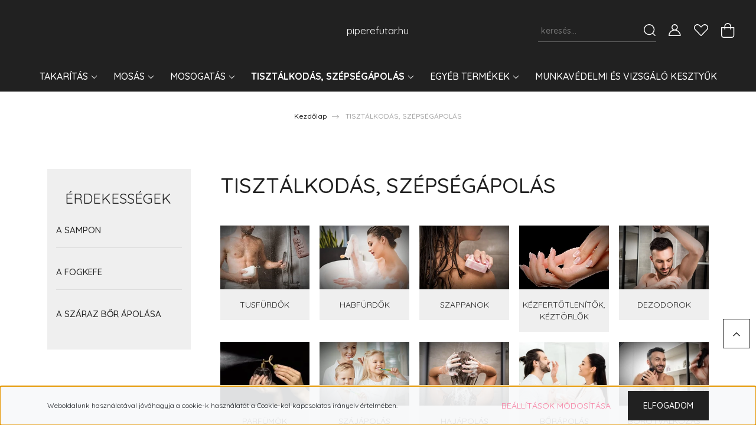

--- FILE ---
content_type: text/html; charset=UTF-8
request_url: https://piperefutar.hu/tisztalkodas-szepsegapolas-181
body_size: 25449
content:
<!DOCTYPE html>
<html lang="hu" dir="ltr">
<head>
    <title>TISZTÁLKODÁS, SZÉPSÉGÁPOLÁS - Online drogéria olcsóbban! - piperefutar.hu</title>
    <meta charset="utf-8">
    <meta name="description" content="TISZTÁLKODÁS, SZÉPSÉGÁPOLÁS kategóriánkban megtalálja az Önnek legmegfelelőbb terméket. Nézze meg TISZTÁLKODÁS, SZÉPSÉGÁPOLÁS kategóriánk kínálatát.">
    <meta name="robots" content="index, follow">
    <meta property="og:title" content="" />
    <meta property="og:description" content="" />
    <meta property="og:type" content="website" />
    <meta property="og:url" content="https://piperefutar.hu/tisztalkodas-szepsegapolas-181" />
    <meta property="og:image" content="https://piperefutar.cdn.shoprenter.hu/custom/piperefutar/image/cache/w1200h628q100/product/tisztalkodas_szepsegapolas/X_Epil/xepil_eld_3p_3plus1db.png.webp?lastmod=0.1696577828" />
    <link href="https://piperefutar.cdn.shoprenter.hu/custom/piperefutar/image/data/nonproduct/fav2.jpg?lastmod=1613912650.1696577828" rel="icon" />
    <link href="https://piperefutar.cdn.shoprenter.hu/custom/piperefutar/image/data/nonproduct/fav2.jpg?lastmod=1613912650.1696577828" rel="apple-touch-icon" />
    <base href="https://piperefutar.hu:443" />
    <meta name="google-site-verification" content="8uPvsR4Xm_Fjh0V5Aq9boL1gwjcdJfC7_7ST55l2OeQ" />

    <meta name="viewport" content="width=device-width, initial-scale=1, maximum-scale=1, user-scalable=0">
            <link href="https://piperefutar.hu/tisztalkodas-szepsegapolas-181" rel="canonical">
    
            
                <link rel="preconnect" href="https://fonts.googleapis.com">
    <link rel="preconnect" href="https://fonts.gstatic.com" crossorigin>
    <link href="https://fonts.googleapis.com/css2?family=Quicksand:wght@300;400;500;600;700&display=swap" rel="stylesheet">
    <link href="https://cdnjs.cloudflare.com/ajax/libs/fancybox/3.5.7/jquery.fancybox.min.css" rel="stylesheet" />
            <link rel="stylesheet" href="https://piperefutar.cdn.shoprenter.hu/custom/piperefutar/catalog/view/theme/paris_global/style/1763468188.1591773721.0.0.css?v=null.1696577828" media="screen">
        <script>
        window.nonProductQuality = 100;
    </script>
    <script src="//ajax.googleapis.com/ajax/libs/jquery/1.10.2/jquery.min.js"></script>
    <script>window.jQuery || document.write('<script src="https://piperefutar.cdn.shoprenter.hu/catalog/view/javascript/jquery/jquery-1.10.2.min.js?v=1484139539"><\/script>');</script>
    <script src="//cdn.jsdelivr.net/npm/slick-carousel@1.8.1/slick/slick.min.js"></script>

                
        
    

    <!--Header JavaScript codes--><script src="https://piperefutar.cdn.shoprenter.hu/web/compiled/js/base.js?v=1768831127"></script><script src="https://piperefutar.cdn.shoprenter.hu/web/compiled/js/countdown.js?v=1768831127"></script><script src="https://piperefutar.cdn.shoprenter.hu/web/compiled/js/before_starter2_head.js?v=1768831127"></script><script src="https://piperefutar.cdn.shoprenter.hu/web/compiled/js/before_starter2_productpage.js?v=1768831127"></script><script src="https://piperefutar.cdn.shoprenter.hu/web/compiled/js/nanobar.js?v=1768831127"></script><!--Header jQuery onLoad scripts--><script>window.countdownFormat='%D:%H:%M:%S';var BASEURL='https://piperefutar.hu';Currency={"symbol_left":"","symbol_right":" Ft","decimal_place":0,"decimal_point":",","thousand_point":".","currency":"HUF","value":1};$(document).ready(function(){});$(window).load(function(){});</script><script src="https://piperefutar.cdn.shoprenter.hu/web/compiled/js/vue/manifest.bundle.js?v=1768831124"></script><script>var ShopRenter=ShopRenter||{};ShopRenter.onCartUpdate=function(callable){document.addEventListener('cartChanged',callable)};ShopRenter.onItemAdd=function(callable){document.addEventListener('AddToCart',callable)};ShopRenter.onItemDelete=function(callable){document.addEventListener('deleteCart',callable)};ShopRenter.onSearchResultViewed=function(callable){document.addEventListener('AuroraSearchResultViewed',callable)};ShopRenter.onSubscribedForNewsletter=function(callable){document.addEventListener('AuroraSubscribedForNewsletter',callable)};ShopRenter.onCheckoutInitiated=function(callable){document.addEventListener('AuroraCheckoutInitiated',callable)};ShopRenter.onCheckoutShippingInfoAdded=function(callable){document.addEventListener('AuroraCheckoutShippingInfoAdded',callable)};ShopRenter.onCheckoutPaymentInfoAdded=function(callable){document.addEventListener('AuroraCheckoutPaymentInfoAdded',callable)};ShopRenter.onCheckoutOrderConfirmed=function(callable){document.addEventListener('AuroraCheckoutOrderConfirmed',callable)};ShopRenter.onCheckoutOrderPaid=function(callable){document.addEventListener('AuroraOrderPaid',callable)};ShopRenter.onCheckoutOrderPaidUnsuccessful=function(callable){document.addEventListener('AuroraOrderPaidUnsuccessful',callable)};ShopRenter.onProductPageViewed=function(callable){document.addEventListener('AuroraProductPageViewed',callable)};ShopRenter.onMarketingConsentChanged=function(callable){document.addEventListener('AuroraMarketingConsentChanged',callable)};ShopRenter.onCustomerRegistered=function(callable){document.addEventListener('AuroraCustomerRegistered',callable)};ShopRenter.onCustomerLoggedIn=function(callable){document.addEventListener('AuroraCustomerLoggedIn',callable)};ShopRenter.onCustomerUpdated=function(callable){document.addEventListener('AuroraCustomerUpdated',callable)};ShopRenter.onCartPageViewed=function(callable){document.addEventListener('AuroraCartPageViewed',callable)};ShopRenter.customer={"userId":0,"userClientIP":"3.145.69.232","userGroupId":8,"customerGroupTaxMode":"gross","customerGroupPriceMode":"only_gross","email":"","phoneNumber":"","name":{"firstName":"","lastName":""}};ShopRenter.theme={"name":"paris_global","family":"paris","parent":""};ShopRenter.shop={"name":"piperefutar","locale":"hu","currency":{"code":"HUF","rate":1},"domain":"piperefutar.myshoprenter.hu"};ShopRenter.page={"route":"product\/list","queryString":"tisztalkodas-szepsegapolas-181"};ShopRenter.formSubmit=function(form,callback){callback();};let loadedAsyncScriptCount=0;function asyncScriptLoaded(position){loadedAsyncScriptCount++;if(position==='body'){if(document.querySelectorAll('.async-script-tag').length===loadedAsyncScriptCount){if(/complete|interactive|loaded/.test(document.readyState)){document.dispatchEvent(new CustomEvent('asyncScriptsLoaded',{}));}else{document.addEventListener('DOMContentLoaded',()=>{document.dispatchEvent(new CustomEvent('asyncScriptsLoaded',{}));});}}}}</script><script type="text/javascript"async class="async-script-tag"onload="asyncScriptLoaded('header')"src="https://static2.rapidsearch.dev/resultpage.js?shop=piperefutar.shoprenter.hu"></script><script type="text/javascript"async class="async-script-tag"onload="asyncScriptLoaded('header')"src="https://utanvet-ellenor.hu/api/v1/shoprenter/utanvet-ellenor.js"></script><script type="text/javascript"src="https://piperefutar.cdn.shoprenter.hu/web/compiled/js/vue/customerEventDispatcher.bundle.js?v=1768831124"></script>                
            
            <script>window.dataLayer=window.dataLayer||[];function gtag(){dataLayer.push(arguments)};var ShopRenter=ShopRenter||{};ShopRenter.config=ShopRenter.config||{};ShopRenter.config.googleConsentModeDefaultValue="denied";</script>                        <script type="text/javascript" src="https://piperefutar.cdn.shoprenter.hu/web/compiled/js/vue/googleConsentMode.bundle.js?v=1768831124"></script>

            <!-- Facebook Pixel Code -->
<script>
  !function(f,b,e,v,n,t,s)
  {if(f.fbq)return;n=f.fbq=function(){n.callMethod?
  n.callMethod.apply(n,arguments):n.queue.push(arguments)};
  if(!f._fbq)f._fbq=n;n.push=n;n.loaded=!0;n.version='2.0';
  n.queue=[];t=b.createElement(e);t.async=!0;
  t.src=v;s=b.getElementsByTagName(e)[0];
  s.parentNode.insertBefore(t,s)}(window, document,'script',
  'https://connect.facebook.net/en_US/fbevents.js');
  fbq('consent', 'revoke');
fbq('init', '931290474284006');
  fbq('track', 'PageView');
document.addEventListener('AuroraAddedToCart', function(auroraEvent) {
    var fbpId = [];
    var fbpValue = 0;
    var fbpCurrency = '';

    auroraEvent.detail.products.forEach(function(item) {
        fbpValue += parseFloat(item.grossUnitPrice) * item.quantity;
        fbpId.push(item.id);
        fbpCurrency = item.currency;
    });


    fbq('track', 'AddToCart', {
        content_ids: fbpId,
        content_type: 'product',
        value: fbpValue,
        currency: fbpCurrency
    }, {
        eventID: auroraEvent.detail.event.id
    });
})
window.addEventListener('AuroraMarketingCookie.Changed', function(event) {
            let consentStatus = event.detail.isAccepted ? 'grant' : 'revoke';
            if (typeof fbq === 'function') {
                fbq('consent', consentStatus);
            }
        });
</script>
<noscript><img height="1" width="1" style="display:none"
  src="https://www.facebook.com/tr?id=931290474284006&ev=PageView&noscript=1"
/></noscript>
<!-- End Facebook Pixel Code -->
            
            
            
            
    
</head>
<body id="body" class="page-body product-list-body category-list-body show-quantity-in-module show-quantity-in-category paris_global-body desktop-device-body" role="document">
<script>var bodyComputedStyle=window.getComputedStyle(document.body);ShopRenter.theme.breakpoints={'xs':parseInt(bodyComputedStyle.getPropertyValue('--breakpoint-xs')),'sm':parseInt(bodyComputedStyle.getPropertyValue('--breakpoint-sm')),'md':parseInt(bodyComputedStyle.getPropertyValue('--breakpoint-md')),'lg':parseInt(bodyComputedStyle.getPropertyValue('--breakpoint-lg')),'xl':parseInt(bodyComputedStyle.getPropertyValue('--breakpoint-xl'))}</script><div id="fb-root"></div><script>(function(d,s,id){var js,fjs=d.getElementsByTagName(s)[0];if(d.getElementById(id))return;js=d.createElement(s);js.id=id;js.src="//connect.facebook.net/hu_HU/sdk/xfbml.customerchat.js#xfbml=1&version=v2.12&autoLogAppEvents=1";fjs.parentNode.insertBefore(js,fjs);}(document,"script","facebook-jssdk"));</script>
                    

<!-- cached --><div class="Fixed nanobar js-nanobar-first-login">
    <div class="container nanobar-container">
        <div class="row flex-column flex-sm-row ">
            <div class="col-12 col-lg-6 col-xl-7 nanobar-text-cookies align-self-center text-sm-left">
                Weboldalunk használatával jóváhagyja a cookie-k használatát a Cookie-kal kapcsolatos irányelv értelmében.
            </div>
            <div class="col-12 col-lg-6 col-xl-5 nanobar-buttons mt-2 m-lg-0 text-center text-lg-right">
                <a href="" class="btn btn-link nanobar-settings-button js-nanobar-settings-button">
                    Beállítások módosítása
                </a>
                <a href="" class="btn btn-primary nanobar-btn js-nanobar-close-cookies" data-button-save-text="Beállítások mentése">
                    Elfogadom
                </a>
            </div>
        </div>
        <div class="nanobar-cookies js-nanobar-cookies flex-column flex-sm-row text-left pt-3 mt-3" style="display: none;">
            <div class="form-check pt-2 pb-2 pr-2 mb-0">
                <input class="form-check-input" type="checkbox" name="required_cookies" disabled checked />
                <label class="form-check-label">
                    Szükséges cookie-k
                    <div class="cookies-help-text text-muted">
                        Ezek a cookie-k segítenek abban, hogy a webáruház használható és működőképes legyen.
                    </div>
                </label>
            </div>
            <div class="form-check pt-2 pb-2 pr-2 mb-0">
                <input class="form-check-input js-nanobar-marketing-cookies" type="checkbox" name="marketing_cookies"
                         checked />
                <label class="form-check-label">
                    Marketing cookie-k
                    <div class="cookies-help-text text-muted">
                        Ezeket a cookie-k segítenek abban, hogy az Ön érdeklődési körének megfelelő reklámokat és termékeket jelenítsük meg a webáruházban.
                    </div>
                </label>
            </div>
        </div>
    </div>
</div>

<script>
    (function ($) {
        $(document).ready(function () {
            new AuroraNanobar.FirstLogNanobarCheckbox(jQuery('.js-nanobar-first-login'), 'bottom');
        });
    })(jQuery);
</script>
<!-- /cached -->
<!-- cached --><div class="Fixed nanobar js-nanobar-free-shipping">
    <div class="container nanobar-container">
        <button type="button" class="close js-nanobar-close" aria-label="Close">
            <span aria-hidden="true">&times;</span>
        </button>
        <div class="nanobar-text px-3"></div>
    </div>
</div>

<script>$(document).ready(function(){document.nanobarInstance=new AuroraNanobar.FreeShippingNanobar($('.js-nanobar-free-shipping'),'bottom','0','','1');});</script><!-- /cached -->
                <!-- page-wrap -->

                <div class="page-wrap sr-search--enabled">
                                                <div id="section-header" class="section-wrapper ">
    
    

<header class="sticky-header">
            <div class="container-fluid">
            <nav class="navbar header-navbar flex-column">
                <div class="header-navbar-top d-flex justify-content-between w-100">
                    <div class="header-navbar-top-left d-flex align-items-center justify-content-start">
                        <div id="js-mobile-navbar" class="mobile-navbar">
                            <button id="js-hamburger-icon" class="btn btn-primary p-0">
                                <div class="hamburger-icon position-relative">
                                    <div class="hamburger-icon-line position-absolute line-1"></div>
                                    <div class="hamburger-icon-line position-absolute line-2"></div>
                                    <div class="hamburger-icon-line position-absolute line-3"></div>
                                </div>
                            </button>
                        </div>
                                                
                    </div>
                    <div class="header-navbar-top-center d-flex align-items-center justify-content-center">
                        <!-- cached -->
    <a class="navbar-brand" href="/">piperefutar.hu</a>
<!-- /cached -->
                    </div>

                                        <div class="header-navbar-top-right-search d-flex align-items-center justify-content-end">
                        <div class="dropdown search-module d-flex header-navbar-top-right-item">
                            <div class="input-group">
                                <input class="form-control form-control-lg disableAutocomplete" type="text" placeholder="keresés..." value=""
                                       id="filter_keyword" 
                                       onclick="this.value=(this.value==this.defaultValue)?'':this.value;"/>
                                <div class="input-group-append">
                                    <button class="btn" type="button" onclick="moduleSearch();">
                                        <svg width="20" height="20" viewBox="0 0 20 20" fill="currentColor" xmlns="https://www.w3.org/2000/svg">
    <path d="M9.10855 18.2134C11.3088 18.2134 13.3297 17.4263 14.9076 16.123L18.5686 19.784C18.7113 19.9268 18.898 20 19.0848 20C19.2715 20 19.4582 19.9268 19.601 19.784C19.8865 19.4984 19.8865 19.0335 19.601 18.7479L15.9546 15.1016C17.3604 13.4981 18.2134 11.4003 18.2134 9.10855C18.2134 4.08567 14.1278 0 9.10489 0C4.08201 0 0 4.08201 0 9.10489C0 14.1278 4.08567 18.2134 9.10855 18.2134ZM9.10855 1.46074C13.3224 1.46074 16.7527 4.88742 16.7527 9.10489C16.7527 13.3223 13.3224 16.749 9.10855 16.749C4.89475 16.749 1.4644 13.3187 1.4644 9.10489C1.4644 4.89109 4.89475 1.46074 9.10855 1.46074Z" />
</svg>

                                    </button>
                                </div>
                            </div>

                            <input type="hidden" id="filter_description" value="0"/>
                            <input type="hidden" id="search_shopname" value="piperefutar"/>
                            <div id="results" class="dropdown-menu search-results"></div>
                        </div>

                        
                    </div>
                    
                    <div class="header-navbar-top-right d-flex align-items-center justify-content-end">
                                                    <div class="header-navbar-top-right-item header-navbar-top-right-login">
                                <!-- cached -->
    <ul class="nav login-list">
                    <li class="nav-item">
                <a class="nav-link btn" href="index.php?route=account/login" title="Belépés">
                    <span>
                        <svg width="21" height="20" viewBox="0 0 21 20" fill="currentColor" xmlns="https://www.w3.org/2000/svg">
    <path d="M0.747791 20H19.802C20.0039 20 20.1945 19.9178 20.3366 19.7757C20.4786 19.6336 20.5534 19.4393 20.5497 19.2374C20.4599 14.6878 17.3534 10.8299 13.1777 9.58505C14.5833 8.64673 15.5104 7.04673 15.5104 5.23364C15.5104 2.34766 13.1627 0 10.2768 0C7.39078 0 5.04312 2.34766 5.04312 5.23364C5.04312 7.04673 5.97022 8.64673 7.37209 9.58505C3.19639 10.8336 0.0898473 14.6878 0.000127707 19.2374C-0.00361061 19.4393 0.0748939 19.6336 0.213212 19.7757C0.351529 19.9178 0.54966 20 0.747791 20ZM6.53845 5.23364C6.53845 3.17383 8.21695 1.49533 10.2768 1.49533C12.3366 1.49533 14.0151 3.17383 14.0151 5.23364C14.0151 7.29346 12.3366 8.97196 10.2768 8.97196C8.21695 8.97196 6.53845 7.29346 6.53845 5.23364ZM10.2768 10.6542C14.7702 10.6542 18.5384 14.1121 19.0095 18.5047H1.54405C2.01508 14.1121 5.78331 10.6542 10.2768 10.6542Z"/>
</svg>

                    </span>
                </a>
            </li>
            </ul>
<!-- /cached -->
                            </div>
                                                <div class="header-navbar-top-right-item">
                            <hx:include src="/_fragment?_path=_format%3Dhtml%26_locale%3Den%26_controller%3Dmodule%252Fwishlist&amp;_hash=%2B7jkaICG2lzQ1FYcPNvVp8aN1z%2FgyviFM%2Bx0CQo1MTQ%3D"></hx:include>
                        </div>
                        <div id="js-cart" class="header-navbar-top-right-item">
                            <hx:include src="/_fragment?_path=_format%3Dhtml%26_locale%3Den%26_controller%3Dmodule%252Fcart&amp;_hash=rRPD7hn9sNlwRrYLcmyhxDbHOnaXmtqJ0TXXvdox16A%3D"></hx:include>
                        </div>
                    </div>
                </div>
                <div class="header-navbar-bottom">
                    


                    
            <div id="module_category_wrapper" class="module-category-wrapper">
    
    <div id="category" class="module content-module header-position hide-top category-module" >
                    <div class="module-body">
                        <div id="category-nav">
            


<ul class="nav nav-pills category category-menu sf-menu sf-horizontal builded">
    <li id="cat_174" class="nav-item item category-list module-list parent even">
    <a href="https://piperefutar.hu/takaritas-174" class="nav-link">
        TAKARÍTÁS
    </a>
            <ul class="nav flex-column children"><li id="cat_175" class="nav-item item category-list module-list even">
    <a href="https://piperefutar.hu/takaritas-174/felulet-tisztitas-175" class="nav-link">
        Általános tisztítószerek
    </a>
    </li><li id="cat_316" class="nav-item item category-list module-list odd">
    <a href="https://piperefutar.hu/takaritas-174/kiegeszitok-hazikedvenceknek-316" class="nav-link">
        Kiegészítők házikedvenceknek
    </a>
    </li><li id="cat_209" class="nav-item item category-list module-list even">
    <a href="https://piperefutar.hu/takaritas-174/konyhai-tisztitoszerek-209" class="nav-link">
        Konyhai tisztítószerek
    </a>
    </li><li id="cat_208" class="nav-item item category-list module-list odd">
    <a href="https://piperefutar.hu/takaritas-174/furdoszobai-tisztitoszerek-208" class="nav-link">
        Fürdőszobai tisztítószerek
    </a>
    </li><li id="cat_228" class="nav-item item category-list module-list even">
    <a href="https://piperefutar.hu/takaritas-174/wc-tisztito-szerek-es-illatositok-228" class="nav-link">
        WC-tisztító szerek és illatosítók
    </a>
    </li><li id="cat_207" class="nav-item item category-list module-list odd">
    <a href="https://piperefutar.hu/takaritas-174/padlo-tisztitoszerek-207" class="nav-link">
        Padló- és szőnyegtisztító szerek
    </a>
    </li><li id="cat_210" class="nav-item item category-list module-list even">
    <a href="https://piperefutar.hu/takaritas-174/butorapolas-210" class="nav-link">
        Bútorápoló és felülettisztító szerek
    </a>
    </li><li id="cat_211" class="nav-item item category-list module-list odd">
    <a href="https://piperefutar.hu/takaritas-174/specialis-tisztitoszerek-211" class="nav-link">
        Speciális tisztítószerek, fertőtlenítők
    </a>
    </li><li id="cat_178" class="nav-item item category-list module-list even">
    <a href="https://piperefutar.hu/takaritas-174/ablak-tisztitas-178" class="nav-link">
        Ablaktisztító szerek
    </a>
    </li><li id="cat_297" class="nav-item item category-list module-list odd">
    <a href="https://piperefutar.hu/takaritas-174/nedves-torlokendok-297" class="nav-link">
        Nedves törlőkendők
    </a>
    </li><li id="cat_180" class="nav-item item category-list module-list even">
    <a href="https://piperefutar.hu/takaritas-174/eszkozok-takaritashoz-180" class="nav-link">
        Eszközök takarításhoz
    </a>
    </li></ul>
    </li><li id="cat_162" class="nav-item item category-list module-list parent odd">
    <a href="https://piperefutar.hu/mosas-162" class="nav-link">
        MOSÁS
    </a>
            <ul class="nav flex-column children"><li id="cat_163" class="nav-item item category-list module-list parent even">
    <a href="https://piperefutar.hu/mosas-162/gepi-mososzer-163" class="nav-link">
        Gépi mosószer 
    </a>
            <ul class="nav flex-column children"><li id="cat_164" class="nav-item item category-list module-list even">
    <a href="https://piperefutar.hu/mosas-162/gepi-mososzer-163/mosopor-164" class="nav-link">
        Mosóporok
    </a>
    </li><li id="cat_165" class="nav-item item category-list module-list odd">
    <a href="https://piperefutar.hu/mosas-162/gepi-mososzer-163/folyekony-mososzer-165" class="nav-link">
        Mosógélek
    </a>
    </li><li id="cat_166" class="nav-item item category-list module-list even">
    <a href="https://piperefutar.hu/mosas-162/gepi-mososzer-163/moso-kapszula-166" class="nav-link">
        Mosókapszulák
    </a>
    </li></ul>
    </li><li id="cat_167" class="nav-item item category-list module-list odd">
    <a href="https://piperefutar.hu/mosas-162/kezi-mososzer-167" class="nav-link">
        Kézi mosószer
    </a>
    </li><li id="cat_168" class="nav-item item category-list module-list even">
    <a href="https://piperefutar.hu/mosas-162/oblito-168" class="nav-link">
        Öblítő
    </a>
    </li><li id="cat_217" class="nav-item item category-list module-list odd">
    <a href="https://piperefutar.hu/mosas-162/mososzer-adalekok-217" class="nav-link">
        Mosószer adalékok
    </a>
    </li><li id="cat_218" class="nav-item item category-list module-list even">
    <a href="https://piperefutar.hu/mosas-162/folteltavolitok-szinfogok-218" class="nav-link">
        Folteltávolítók, színfogók, fehérítők
    </a>
    </li><li id="cat_266" class="nav-item item category-list module-list odd">
    <a href="https://piperefutar.hu/mosas-162/mosogep-tisztito-szerek-266" class="nav-link">
        Mosógép tisztító szerek
    </a>
    </li></ul>
    </li><li id="cat_169" class="nav-item item category-list module-list parent even">
    <a href="https://piperefutar.hu/mosogatas-169" class="nav-link">
        MOSOGATÁS
    </a>
            <ul class="nav flex-column children"><li id="cat_170" class="nav-item item category-list module-list even">
    <a href="https://piperefutar.hu/mosogatas-169/kezi-mosogatoszer-170" class="nav-link">
        Kézi mosogatószerek
    </a>
    </li><li id="cat_171" class="nav-item item category-list module-list odd">
    <a href="https://piperefutar.hu/mosogatas-169/gepi-mosogatoszer-171" class="nav-link">
        Gépi mosogatószerek
    </a>
    </li><li id="cat_267" class="nav-item item category-list module-list even">
    <a href="https://piperefutar.hu/mosogatas-169/mosogatogep-tisztitas-267" class="nav-link">
        Mosogatógép tisztítás
    </a>
    </li><li id="cat_172" class="nav-item item category-list module-list odd">
    <a href="https://piperefutar.hu/mosogatas-169/suroloszer-172" class="nav-link">
        Súrolószer
    </a>
    </li><li id="cat_173" class="nav-item item category-list module-list even">
    <a href="https://piperefutar.hu/mosogatas-169/eszkozok-mosogatashoz-173" class="nav-link">
        Eszközök mosogatáshoz
    </a>
    </li></ul>
    </li><li id="cat_181" class="nav-item item category-list module-list selected parent odd">
    <a href="https://piperefutar.hu/tisztalkodas-szepsegapolas-181" class="nav-link">
        <b>TISZTÁLKODÁS, SZÉPSÉGÁPOLÁS</b>
    </a>
            <ul class="nav flex-column children selected"><li id="cat_182" class="nav-item item category-list module-list even">
    <a href="https://piperefutar.hu/tisztalkodas-szepsegapolas-181/tusfurdo-182" class="nav-link">
        Tusfürdők
    </a>
    </li><li id="cat_183" class="nav-item item category-list module-list odd">
    <a href="https://piperefutar.hu/tisztalkodas-szepsegapolas-181/habfurdo-183" class="nav-link">
        Habfürdők
    </a>
    </li><li id="cat_184" class="nav-item item category-list module-list even">
    <a href="https://piperefutar.hu/tisztalkodas-szepsegapolas-181/szappan-184" class="nav-link">
        Szappanok
    </a>
    </li><li id="cat_263" class="nav-item item category-list module-list odd">
    <a href="https://piperefutar.hu/tisztalkodas-szepsegapolas-181/kezfertotlenitok-263" class="nav-link">
        Kézfertőtlenítők, kéztörlők
    </a>
    </li><li id="cat_185" class="nav-item item category-list module-list parent even">
    <a href="https://piperefutar.hu/tisztalkodas-szepsegapolas-181/dezodor-185" class="nav-link">
        Dezodorok
    </a>
            <ul class="nav flex-column children"><li id="cat_220" class="nav-item item category-list module-list even">
    <a href="https://piperefutar.hu/tisztalkodas-szepsegapolas-181/dezodor-185/noi-220" class="nav-link">
        Női deo spray
    </a>
    </li><li id="cat_224" class="nav-item item category-list module-list odd">
    <a href="https://piperefutar.hu/tisztalkodas-szepsegapolas-181/dezodor-185/noi-golyos-deo-224" class="nav-link">
        Női golyós deo
    </a>
    </li><li id="cat_225" class="nav-item item category-list module-list even">
    <a href="https://piperefutar.hu/tisztalkodas-szepsegapolas-181/dezodor-185/noi-deo-stift-225" class="nav-link">
        Női deo stift
    </a>
    </li><li id="cat_221" class="nav-item item category-list module-list odd">
    <a href="https://piperefutar.hu/tisztalkodas-szepsegapolas-181/dezodor-185/ferfi-221" class="nav-link">
        Férfi deo spray
    </a>
    </li><li id="cat_226" class="nav-item item category-list module-list even">
    <a href="https://piperefutar.hu/tisztalkodas-szepsegapolas-181/dezodor-185/ferfi-golyos-deo-226" class="nav-link">
        Férfi golyós deo
    </a>
    </li><li id="cat_227" class="nav-item item category-list module-list odd">
    <a href="https://piperefutar.hu/tisztalkodas-szepsegapolas-181/dezodor-185/ferfi-deo-stift-227" class="nav-link">
        Férfi deo stift és gél
    </a>
    </li></ul>
    </li><li id="cat_250" class="nav-item item category-list module-list odd">
    <a href="https://piperefutar.hu/tisztalkodas-szepsegapolas-181/parfumok-250" class="nav-link">
        Parfümök
    </a>
    </li><li id="cat_186" class="nav-item item category-list module-list parent even">
    <a href="https://piperefutar.hu/tisztalkodas-szepsegapolas-181/szajapolas-186" class="nav-link">
        Szájápolás
    </a>
            <ul class="nav flex-column children"><li id="cat_203" class="nav-item item category-list module-list even">
    <a href="https://piperefutar.hu/tisztalkodas-szepsegapolas-181/szajapolas-186/fogkrem-203" class="nav-link">
        Fogkrém
    </a>
    </li><li id="cat_264" class="nav-item item category-list module-list odd">
    <a href="https://piperefutar.hu/tisztalkodas-szepsegapolas-181/szajapolas-186/fogfeherito-264" class="nav-link">
        Fogfehérítő
    </a>
    </li><li id="cat_243" class="nav-item item category-list module-list even">
    <a href="https://piperefutar.hu/tisztalkodas-szepsegapolas-181/szajapolas-186/gyermek-fogkrem-fogkefe-es-szajviz-243" class="nav-link">
        Gyermek fogkrém, fogkefe és szájvíz
    </a>
    </li><li id="cat_204" class="nav-item item category-list module-list odd">
    <a href="https://piperefutar.hu/tisztalkodas-szepsegapolas-181/szajapolas-186/fogkefe-elektromos-fogkefe-204" class="nav-link">
        Fogkefe
    </a>
    </li><li id="cat_205" class="nav-item item category-list module-list even">
    <a href="https://piperefutar.hu/tisztalkodas-szepsegapolas-181/szajapolas-186/szajviz-fogselyem-mufogsorragaszto-205" class="nav-link">
        Szájvíz, fogselyem
    </a>
    </li><li id="cat_234" class="nav-item item category-list module-list odd">
    <a href="https://piperefutar.hu/tisztalkodas-szepsegapolas-181/szajapolas-186/mufogsorragaszto-234" class="nav-link">
        Műfogsorragasztó és tisztító
    </a>
    </li></ul>
    </li><li id="cat_187" class="nav-item item category-list module-list parent odd">
    <a href="https://piperefutar.hu/tisztalkodas-szepsegapolas-181/hajapolas-187" class="nav-link">
        Hajápolás
    </a>
            <ul class="nav flex-column children"><li id="cat_197" class="nav-item item category-list module-list even">
    <a href="https://piperefutar.hu/tisztalkodas-szepsegapolas-181/hajapolas-187/sampon-197" class="nav-link">
        Sampon
    </a>
    </li><li id="cat_198" class="nav-item item category-list module-list odd">
    <a href="https://piperefutar.hu/tisztalkodas-szepsegapolas-181/hajapolas-187/balzsam-198" class="nav-link">
        Balzsam
    </a>
    </li><li id="cat_199" class="nav-item item category-list module-list even">
    <a href="https://piperefutar.hu/tisztalkodas-szepsegapolas-181/hajapolas-187/hajfestek-199" class="nav-link">
        Hajfesték
    </a>
    </li><li id="cat_201" class="nav-item item category-list module-list odd">
    <a href="https://piperefutar.hu/tisztalkodas-szepsegapolas-181/hajapolas-187/hajszesz-hajpakolas-hovedo-201" class="nav-link">
        Hajszesz, pakolás, szérum, hővédő
    </a>
    </li><li id="cat_202" class="nav-item item category-list module-list even">
    <a href="https://piperefutar.hu/tisztalkodas-szepsegapolas-181/hajapolas-187/hajlakk-hajzsele-hajhab-202" class="nav-link">
        Hajlakk
    </a>
    </li><li id="cat_242" class="nav-item item category-list module-list odd">
    <a href="https://piperefutar.hu/tisztalkodas-szepsegapolas-181/hajapolas-187/hajhab-242" class="nav-link">
        Hajhab
    </a>
    </li><li id="cat_235" class="nav-item item category-list module-list even">
    <a href="https://piperefutar.hu/tisztalkodas-szepsegapolas-181/hajapolas-187/hajformazas-zsele-paszta-krem-por-235" class="nav-link">
        Hajformázás (zselé, paszta, krém, por)
    </a>
    </li><li id="cat_308" class="nav-item item category-list module-list odd">
    <a href="https://piperefutar.hu/tisztalkodas-szepsegapolas-181/hajapolas-187/hajapolasi-eszkozok-308" class="nav-link">
        Hajápolási eszközök
    </a>
    </li></ul>
    </li><li id="cat_188" class="nav-item item category-list module-list parent even">
    <a href="https://piperefutar.hu/tisztalkodas-szepsegapolas-181/borapolas-188" class="nav-link">
        Bőrápolás
    </a>
            <ul class="nav flex-column children"><li id="cat_236" class="nav-item item category-list module-list parent even">
    <a href="https://piperefutar.hu/tisztalkodas-szepsegapolas-181/borapolas-188/arcapolas-236" class="nav-link">
        Arcápolás
    </a>
            <ul class="nav flex-column children"><li id="cat_238" class="nav-item item category-list module-list even">
    <a href="https://piperefutar.hu/tisztalkodas-szepsegapolas-181/borapolas-188/arcapolas-236/arckrem-szemranckrem-238" class="nav-link">
        Arckrém, arcszérum, szemránckrém
    </a>
    </li><li id="cat_239" class="nav-item item category-list module-list odd">
    <a href="https://piperefutar.hu/tisztalkodas-szepsegapolas-181/borapolas-188/arcapolas-236/arctisztitas-239" class="nav-link">
        Arctisztítás
    </a>
    </li><li id="cat_280" class="nav-item item category-list module-list even">
    <a href="https://piperefutar.hu/tisztalkodas-szepsegapolas-181/borapolas-188/arcapolas-236/arcmaszk-280" class="nav-link">
        Arcmaszk
    </a>
    </li></ul>
    </li><li id="cat_189" class="nav-item item category-list module-list odd">
    <a href="https://piperefutar.hu/tisztalkodas-szepsegapolas-181/borapolas-188/testapolo-189" class="nav-link">
        Testápolás
    </a>
    </li><li id="cat_190" class="nav-item item category-list module-list even">
    <a href="https://piperefutar.hu/tisztalkodas-szepsegapolas-181/borapolas-188/kezkrem-190" class="nav-link">
        Kézápolás
    </a>
    </li><li id="cat_237" class="nav-item item category-list module-list odd">
    <a href="https://piperefutar.hu/tisztalkodas-szepsegapolas-181/borapolas-188/ajakapolas-237" class="nav-link">
        Ajakápolás
    </a>
    </li><li id="cat_206" class="nav-item item category-list module-list even">
    <a href="https://piperefutar.hu/tisztalkodas-szepsegapolas-181/borapolas-188/labapolas-206" class="nav-link">
        Lábápolás
    </a>
    </li><li id="cat_191" class="nav-item item category-list module-list odd">
    <a href="https://piperefutar.hu/tisztalkodas-szepsegapolas-181/borapolas-188/napozas-191" class="nav-link">
        Napozás
    </a>
    </li><li id="cat_265" class="nav-item item category-list module-list even">
    <a href="https://piperefutar.hu/tisztalkodas-szepsegapolas-181/borapolas-188/sportkremek-265" class="nav-link">
        Sportkrémek
    </a>
    </li></ul>
    </li><li id="cat_192" class="nav-item item category-list module-list parent odd">
    <a href="https://piperefutar.hu/tisztalkodas-szepsegapolas-181/borotvalkozas-192" class="nav-link">
        Borotválkozás
    </a>
            <ul class="nav flex-column children"><li id="cat_230" class="nav-item item category-list module-list even">
    <a href="https://piperefutar.hu/tisztalkodas-szepsegapolas-181/borotvalkozas-192/after-shave-230" class="nav-link">
        After shave
    </a>
    </li><li id="cat_231" class="nav-item item category-list module-list odd">
    <a href="https://piperefutar.hu/tisztalkodas-szepsegapolas-181/borotvalkozas-192/borotvahabok-es-gelek-231" class="nav-link">
        Borotvahabok - Shaving foams
    </a>
    </li><li id="cat_306" class="nav-item item category-list module-list even">
    <a href="https://piperefutar.hu/tisztalkodas-szepsegapolas-181/borotvalkozas-192/borotvazselek-shave-gels-306" class="nav-link">
        Borotvazselék - Shaving gels
    </a>
    </li><li id="cat_232" class="nav-item item category-list module-list odd">
    <a href="https://piperefutar.hu/tisztalkodas-szepsegapolas-181/borotvalkozas-192/eldobhato-borotvak-232" class="nav-link">
        Eldobható borotvák
    </a>
    </li><li id="cat_233" class="nav-item item category-list module-list even">
    <a href="https://piperefutar.hu/tisztalkodas-szepsegapolas-181/borotvalkozas-192/szakalapolas-233" class="nav-link">
        Szakállápolás
    </a>
    </li></ul>
    </li><li id="cat_229" class="nav-item item category-list module-list parent even">
    <a href="https://piperefutar.hu/tisztalkodas-szepsegapolas-181/szortelenites-229" class="nav-link">
        Szőrtelenítés
    </a>
            <ul class="nav flex-column children"><li id="cat_281" class="nav-item item category-list module-list even">
    <a href="https://piperefutar.hu/tisztalkodas-szepsegapolas-181/szortelenites-229/gyantazas-281" class="nav-link">
        Gyantázás
    </a>
    </li><li id="cat_282" class="nav-item item category-list module-list odd">
    <a href="https://piperefutar.hu/tisztalkodas-szepsegapolas-181/szortelenites-229/borotvalas-282" class="nav-link">
        Borotválás
    </a>
    </li><li id="cat_283" class="nav-item item category-list module-list even">
    <a href="https://piperefutar.hu/tisztalkodas-szepsegapolas-181/szortelenites-229/szortelenito-kremek-283" class="nav-link">
        Szőrtelenítő krémek
    </a>
    </li></ul>
    </li><li id="cat_195" class="nav-item item category-list module-list parent odd">
    <a href="https://piperefutar.hu/tisztalkodas-szepsegapolas-181/arcapolas-smink-195" class="nav-link">
        Dekorkozmetika
    </a>
            <ul class="nav flex-column children"><li id="cat_241" class="nav-item item category-list module-list parent even">
    <a href="https://piperefutar.hu/tisztalkodas-szepsegapolas-181/arcapolas-smink-195/smink-241" class="nav-link">
        Smink
    </a>
            <ul class="nav flex-column children"><li id="cat_275" class="nav-item item category-list module-list even">
    <a href="https://piperefutar.hu/tisztalkodas-szepsegapolas-181/arcapolas-smink-195/smink-241/sminkvatta-275" class="nav-link">
        Sminkvatta
    </a>
    </li></ul>
    </li></ul>
    </li><li id="cat_194" class="nav-item item category-list module-list parent even">
    <a href="https://piperefutar.hu/tisztalkodas-szepsegapolas-181/babaapolas-194" class="nav-link">
        Babaápolás
    </a>
            <ul class="nav flex-column children"><li id="cat_244" class="nav-item item category-list module-list even">
    <a href="https://piperefutar.hu/tisztalkodas-szepsegapolas-181/babaapolas-194/babafurdeto-es-sampon-244" class="nav-link">
        Babafürdető és sampon
    </a>
    </li><li id="cat_245" class="nav-item item category-list module-list odd">
    <a href="https://piperefutar.hu/tisztalkodas-szepsegapolas-181/babaapolas-194/babaolaj-es-babaapolo-krem-245" class="nav-link">
        Babaolaj és babaápoló krém
    </a>
    </li><li id="cat_246" class="nav-item item category-list module-list even">
    <a href="https://piperefutar.hu/tisztalkodas-szepsegapolas-181/babaapolas-194/hintopor-es-kipirosodas-elleni-vedelem-246" class="nav-link">
        Hintőpor és kipirosodás elleni védelem
    </a>
    </li><li id="cat_247" class="nav-item item category-list module-list odd">
    <a href="https://piperefutar.hu/tisztalkodas-szepsegapolas-181/babaapolas-194/torlokendo-247" class="nav-link">
        Törlőkendő
    </a>
    </li><li id="cat_278" class="nav-item item category-list module-list even">
    <a href="https://piperefutar.hu/tisztalkodas-szepsegapolas-181/babaapolas-194/fultisztito-palca-278" class="nav-link">
        Fültisztító pálcika
    </a>
    </li><li id="cat_270" class="nav-item item category-list module-list odd">
    <a href="https://piperefutar.hu/tisztalkodas-szepsegapolas-181/babaapolas-194/textil-pelenka-270" class="nav-link">
        Textil pelenka
    </a>
    </li><li id="cat_249" class="nav-item item category-list module-list even">
    <a href="https://piperefutar.hu/tisztalkodas-szepsegapolas-181/babaapolas-194/moshato-pelenka-249" class="nav-link">
        Mosható pelenka
    </a>
    </li></ul>
    </li><li id="cat_216" class="nav-item item category-list module-list parent odd">
    <a href="https://piperefutar.hu/tisztalkodas-szepsegapolas-181/intim-higeniai-termekek-216" class="nav-link">
        Intim higiénia
    </a>
            <ul class="nav flex-column children"><li id="cat_271" class="nav-item item category-list module-list even">
    <a href="https://piperefutar.hu/tisztalkodas-szepsegapolas-181/intim-higeniai-termekek-216/betetek-271" class="nav-link">
        Egészségügyi betétek
    </a>
    </li><li id="cat_311" class="nav-item item category-list module-list odd">
    <a href="https://piperefutar.hu/tisztalkodas-szepsegapolas-181/intim-higeniai-termekek-216/tisztasagi-betetek-311" class="nav-link">
        Tisztasági betétek
    </a>
    </li><li id="cat_272" class="nav-item item category-list module-list even">
    <a href="https://piperefutar.hu/tisztalkodas-szepsegapolas-181/intim-higeniai-termekek-216/tamponok-272" class="nav-link">
        Tamponok
    </a>
    </li><li id="cat_273" class="nav-item item category-list module-list odd">
    <a href="https://piperefutar.hu/tisztalkodas-szepsegapolas-181/intim-higeniai-termekek-216/intim-mosakodok-273" class="nav-link">
        Intim mosakodók
    </a>
    </li><li id="cat_279" class="nav-item item category-list module-list even">
    <a href="https://piperefutar.hu/tisztalkodas-szepsegapolas-181/intim-higeniai-termekek-216/ovszerek-279" class="nav-link">
        Óvszerek
    </a>
    </li></ul>
    </li><li id="cat_317" class="nav-item item category-list module-list parent even">
    <a href="https://piperefutar.hu/tisztalkodas-szepsegapolas-181/masszazs-szolarium-es-alakformalo-termekek-317" class="nav-link">
        Masszázs, szolárium és alakformáló termékek
    </a>
            <ul class="nav flex-column children"><li id="cat_320" class="nav-item item category-list module-list even">
    <a href="https://piperefutar.hu/tisztalkodas-szepsegapolas-181/masszazs-szolarium-es-alakformalo-termekek-317/masszazs-termekek-320" class="nav-link">
        Termékek masszázshoz
    </a>
    </li><li id="cat_322" class="nav-item item category-list module-list odd">
    <a href="https://piperefutar.hu/tisztalkodas-szepsegapolas-181/masszazs-szolarium-es-alakformalo-termekek-317/termekek-szolarium-hasznalathoz-322" class="nav-link">
        Termékek szolárium használathoz
    </a>
    </li><li id="cat_323" class="nav-item item category-list module-list even">
    <a href="https://piperefutar.hu/tisztalkodas-szepsegapolas-181/masszazs-szolarium-es-alakformalo-termekek-317/alakformalo-termekek-323" class="nav-link">
        Alakformáló termékek
    </a>
    </li></ul>
    </li><li id="cat_284" class="nav-item item category-list module-list odd">
    <a href="https://piperefutar.hu/tisztalkodas-szepsegapolas-181/szepsegapolasi-eszkozok-284" class="nav-link">
        Szépségápolási eszközök
    </a>
    </li></ul>
    </li><li id="cat_157" class="nav-item item category-list module-list parent even">
    <a href="https://piperefutar.hu/haztartasi-papiraru-157" class="nav-link">
        EGYÉB TERMÉKEK
    </a>
            <ul class="nav flex-column children"><li id="cat_285" class="nav-item item category-list module-list parent even">
    <a href="https://piperefutar.hu/haztartasi-papiraru-157/tetovalo-szalonok-reszere-285" class="nav-link">
        TETOVÁLÓ szalonok részére
    </a>
            <ul class="nav flex-column children"><li id="cat_287" class="nav-item item category-list module-list even">
    <a href="https://piperefutar.hu/haztartasi-papiraru-157/tetovalo-szalonok-reszere-285/gumikesztyuk-287" class="nav-link">
        Kesztyűk
    </a>
    </li><li id="cat_290" class="nav-item item category-list module-list odd">
    <a href="https://piperefutar.hu/haztartasi-papiraru-157/tetovalo-szalonok-reszere-285/papirtolok-290" class="nav-link">
        Papírtölők
    </a>
    </li><li id="cat_294" class="nav-item item category-list module-list even">
    <a href="https://piperefutar.hu/haztartasi-papiraru-157/tetovalo-szalonok-reszere-285/egyeb-termekek-294" class="nav-link">
        Egyéb termékek
    </a>
    </li></ul>
    </li><li id="cat_158" class="nav-item item category-list module-list parent odd">
    <a href="https://piperefutar.hu/haztartasi-papiraru-157/toalett-papir-158" class="nav-link">
        Háztartási papíráru
    </a>
            <ul class="nav flex-column children"><li id="cat_325" class="nav-item item category-list module-list even">
    <a href="https://piperefutar.hu/haztartasi-papiraru-157/toalett-papir-158/kozmetikai-kendo-325" class="nav-link">
        Kozmetikai kendő
    </a>
    </li><li id="cat_159" class="nav-item item category-list module-list odd">
    <a href="https://piperefutar.hu/haztartasi-papiraru-157/toalett-papir-158/papirzsebkendo-159" class="nav-link">
        Papírzsebkendő
    </a>
    </li><li id="cat_161" class="nav-item item category-list module-list even">
    <a href="https://piperefutar.hu/haztartasi-papiraru-157/toalett-papir-158/konyhai-papirtorlo-161" class="nav-link">
        Háztartási papírtörlő
    </a>
    </li><li id="cat_160" class="nav-item item category-list module-list odd">
    <a href="https://piperefutar.hu/haztartasi-papiraru-157/toalett-papir-158/szalveta-160" class="nav-link">
        Szalvéta
    </a>
    </li><li id="cat_212" class="nav-item item category-list module-list even">
    <a href="https://piperefutar.hu/haztartasi-papiraru-157/toalett-papir-158/toalett-papir-212" class="nav-link">
        Toalett papír
    </a>
    </li><li id="cat_222" class="nav-item item category-list module-list odd">
    <a href="https://piperefutar.hu/haztartasi-papiraru-157/toalett-papir-158/nedves-toalett-papir-222" class="nav-link">
        Nedves toalett papír, kéztörlő
    </a>
    </li><li id="cat_313" class="nav-item item category-list module-list even">
    <a href="https://piperefutar.hu/haztartasi-papiraru-157/toalett-papir-158/keztorlo-313" class="nav-link">
        Kéztörlő
    </a>
    </li></ul>
    </li><li id="cat_276" class="nav-item item category-list module-list even">
    <a href="https://piperefutar.hu/haztartasi-papiraru-157/sminkvatta-276" class="nav-link">
        Sminkvatta
    </a>
    </li><li id="cat_296" class="nav-item item category-list module-list odd">
    <a href="https://piperefutar.hu/haztartasi-papiraru-157/arcmaszk-296" class="nav-link">
        Arcmaszk
    </a>
    </li><li id="cat_277" class="nav-item item category-list module-list even">
    <a href="https://piperefutar.hu/haztartasi-papiraru-157/fultisztito-palcika-277" class="nav-link">
        Fültisztító pálcika
    </a>
    </li><li id="cat_215" class="nav-item item category-list module-list odd">
    <a href="https://piperefutar.hu/haztartasi-papiraru-157/sebtapasz-215" class="nav-link">
        Sebtapasz
    </a>
    </li><li id="cat_274" class="nav-item item category-list module-list even">
    <a href="https://piperefutar.hu/haztartasi-papiraru-157/szemeteszsak-274" class="nav-link">
        Szemeteszsák
    </a>
    </li><li id="cat_214" class="nav-item item category-list module-list odd">
    <a href="https://piperefutar.hu/haztartasi-papiraru-157/cipoapolas-214" class="nav-link">
        Cipőápolás
    </a>
    </li><li id="cat_213" class="nav-item item category-list module-list even">
    <a href="https://piperefutar.hu/haztartasi-papiraru-157/lakas-illatositas-213" class="nav-link">
        Lakás illatosítás
    </a>
    </li><li id="cat_300" class="nav-item item category-list module-list odd">
    <a href="https://piperefutar.hu/haztartasi-papiraru-157/auto-illatositas-300" class="nav-link">
        Autó illatosítás
    </a>
    </li><li id="cat_268" class="nav-item item category-list module-list even">
    <a href="https://piperefutar.hu/haztartasi-papiraru-157/rovarriaszto-es-irto-szerek-268" class="nav-link">
        Rovarriasztó és irtó szerek
    </a>
    </li><li id="cat_314" class="nav-item item category-list module-list odd">
    <a href="https://piperefutar.hu/haztartasi-papiraru-157/elemek-314" class="nav-link">
        Elemek
    </a>
    </li></ul>
    </li><li id="cat_292" class="nav-item item category-list module-list odd">
    <a href="https://piperefutar.hu/ajandek-otletek-292" class="nav-link">
        MUNKAVÉDELMI ÉS VIZSGÁLÓ KESZTYŰK
    </a>
    </li>
</ul>

<script>$(function(){$("ul.category").superfish({animation:{opacity:'show'},popUpSelector:"ul.category,ul.children,.js-subtree-dropdown",delay:400,speed:'normal',hoverClass:'js-sf-hover'});});</script>        </div>
            </div>
                                </div>
    
            </div>
    
                </div>
            </nav>
        </div>
    </header>
            

<script src="https://cdnjs.cloudflare.com/ajax/libs/jQuery.mmenu/8.5.8/mmenu.min.js"></script>
<link rel="stylesheet" href="https://cdnjs.cloudflare.com/ajax/libs/jQuery.mmenu/8.5.8/mmenu.min.css"/>
<script>
    document.addEventListener("DOMContentLoaded", () => {
        //Mmenu initialize
        const menu = new Mmenu("#js-mobile-nav", {
            slidingSubmenus: true,
            navbar: {
                title: " "
            },
            "counters": true,
            "extensions": [
                "fullscreen",
                "theme-black",
                "pagedim-black",
                "position-front"
            ]
        });
        const api = menu.API;

        //Hamburger menu click event
        document.querySelector("#js-hamburger-icon").addEventListener(
            "click", (evnt) => {
                evnt.preventDefault();
                api.open();
            }
        );

        document.querySelector(".js-close-menu").addEventListener(
            "click", (evnt) => {
                evnt.preventDefault();
                api.close();
            }
        );
    });
</script>

<style>
    #js-mobile-nav.mm-menu_opened {
        display: block !important;
    }
    .mm-menu {
        --mm-color-background: #212121;
        --mm-color-border: #474747;
        --mm-listitem-size: 40px;
        --mm-color-button: #919191;
        --mm-color-text-dimmed:#fff;
    }

    .mm-counter {
        width: 10px;
    }
</style>

<div id="js-mobile-nav" style="display: none;">
    <span class="login-and-exit-line">
        <span class="login-and-exit-line-inner d-flex w-100 align-items-center justify-content-between">
            <span class="close-menu-button-wrapper d-flex justify-content-start align-items-center">
                <a class="js-close-menu" href="#">
                    <div class="btn d-flex-center">
                        <svg width="20" height="19" viewBox="0 0 20 19" fill="currentColor" xmlns="https://www.w3.org/2000/svg">
    <path d="M0.562455 1.44042L17.6102 18.4881C17.9778 18.8558 18.5333 18.9021 18.8444 18.591C19.1555 18.2798 19.1092 17.7244 18.7415 17.3568L1.69383 0.30905C1.32613 -0.0586452 0.77073 -0.104929 0.459603 0.206198C0.148476 0.517325 0.194759 1.07273 0.562455 1.44042Z" />
    <path d="M18.4881 1.44042L1.44042 18.4881C1.07273 18.8558 0.517325 18.9021 0.206198 18.591C-0.104929 18.2798 -0.0586457 17.7244 0.30905 17.3568L17.3568 0.30905C17.7244 -0.0586452 18.2798 -0.104929 18.591 0.206198C18.9021 0.517325 18.8558 1.07273 18.4881 1.44042Z" />
</svg>

                    </div>
                </a>
            </span>
            <span class="hamburger-login-box-wrapper">
                                    <span class="hamburger-login-box">
                                                    <span class="mobile-login-buttons">
                            <span class="mobile-login-buttons-row d-flex justify-content-start">
                                <span class="w-50">
                                    <a href="index.php?route=account/login" class="btn btn-sm btn-primary btn-block">Belépés</a>
                                </span>
                                <span class="w-50">
                                    <a href="index.php?route=account/create" class="btn btn-sm btn-outline-primary btn-block">Regisztráció</a>
                                </span>
                            </span>
                        </span>
                                                </span>
                            </span>
        </span>
    </span>
    <ul>
        <li>
    <a href="https://piperefutar.hu/takaritas-174">
        TAKARÍTÁS
    </a>
            <ul><li>
    <a href="https://piperefutar.hu/takaritas-174/felulet-tisztitas-175">
        Általános tisztítószerek
    </a>
    </li><li>
    <a href="https://piperefutar.hu/takaritas-174/kiegeszitok-hazikedvenceknek-316">
        Kiegészítők házikedvenceknek
    </a>
    </li><li>
    <a href="https://piperefutar.hu/takaritas-174/konyhai-tisztitoszerek-209">
        Konyhai tisztítószerek
    </a>
    </li><li>
    <a href="https://piperefutar.hu/takaritas-174/furdoszobai-tisztitoszerek-208">
        Fürdőszobai tisztítószerek
    </a>
    </li><li>
    <a href="https://piperefutar.hu/takaritas-174/wc-tisztito-szerek-es-illatositok-228">
        WC-tisztító szerek és illatosítók
    </a>
    </li><li>
    <a href="https://piperefutar.hu/takaritas-174/padlo-tisztitoszerek-207">
        Padló- és szőnyegtisztító szerek
    </a>
    </li><li>
    <a href="https://piperefutar.hu/takaritas-174/butorapolas-210">
        Bútorápoló és felülettisztító szerek
    </a>
    </li><li>
    <a href="https://piperefutar.hu/takaritas-174/specialis-tisztitoszerek-211">
        Speciális tisztítószerek, fertőtlenítők
    </a>
    </li><li>
    <a href="https://piperefutar.hu/takaritas-174/ablak-tisztitas-178">
        Ablaktisztító szerek
    </a>
    </li><li>
    <a href="https://piperefutar.hu/takaritas-174/nedves-torlokendok-297">
        Nedves törlőkendők
    </a>
    </li><li>
    <a href="https://piperefutar.hu/takaritas-174/eszkozok-takaritashoz-180">
        Eszközök takarításhoz
    </a>
    </li></ul>
    </li><li>
    <a href="https://piperefutar.hu/mosas-162">
        MOSÁS
    </a>
            <ul><li>
    <a href="https://piperefutar.hu/mosas-162/gepi-mososzer-163">
        Gépi mosószer 
    </a>
            <ul><li>
    <a href="https://piperefutar.hu/mosas-162/gepi-mososzer-163/mosopor-164">
        Mosóporok
    </a>
    </li><li>
    <a href="https://piperefutar.hu/mosas-162/gepi-mososzer-163/folyekony-mososzer-165">
        Mosógélek
    </a>
    </li><li>
    <a href="https://piperefutar.hu/mosas-162/gepi-mososzer-163/moso-kapszula-166">
        Mosókapszulák
    </a>
    </li></ul>
    </li><li>
    <a href="https://piperefutar.hu/mosas-162/kezi-mososzer-167">
        Kézi mosószer
    </a>
    </li><li>
    <a href="https://piperefutar.hu/mosas-162/oblito-168">
        Öblítő
    </a>
    </li><li>
    <a href="https://piperefutar.hu/mosas-162/mososzer-adalekok-217">
        Mosószer adalékok
    </a>
    </li><li>
    <a href="https://piperefutar.hu/mosas-162/folteltavolitok-szinfogok-218">
        Folteltávolítók, színfogók, fehérítők
    </a>
    </li><li>
    <a href="https://piperefutar.hu/mosas-162/mosogep-tisztito-szerek-266">
        Mosógép tisztító szerek
    </a>
    </li></ul>
    </li><li>
    <a href="https://piperefutar.hu/mosogatas-169">
        MOSOGATÁS
    </a>
            <ul><li>
    <a href="https://piperefutar.hu/mosogatas-169/kezi-mosogatoszer-170">
        Kézi mosogatószerek
    </a>
    </li><li>
    <a href="https://piperefutar.hu/mosogatas-169/gepi-mosogatoszer-171">
        Gépi mosogatószerek
    </a>
    </li><li>
    <a href="https://piperefutar.hu/mosogatas-169/mosogatogep-tisztitas-267">
        Mosogatógép tisztítás
    </a>
    </li><li>
    <a href="https://piperefutar.hu/mosogatas-169/suroloszer-172">
        Súrolószer
    </a>
    </li><li>
    <a href="https://piperefutar.hu/mosogatas-169/eszkozok-mosogatashoz-173">
        Eszközök mosogatáshoz
    </a>
    </li></ul>
    </li><li>
    <a href="https://piperefutar.hu/tisztalkodas-szepsegapolas-181">
        <b>TISZTÁLKODÁS, SZÉPSÉGÁPOLÁS</b>
    </a>
            <ul><li>
    <a href="https://piperefutar.hu/tisztalkodas-szepsegapolas-181/tusfurdo-182">
        Tusfürdők
    </a>
    </li><li>
    <a href="https://piperefutar.hu/tisztalkodas-szepsegapolas-181/habfurdo-183">
        Habfürdők
    </a>
    </li><li>
    <a href="https://piperefutar.hu/tisztalkodas-szepsegapolas-181/szappan-184">
        Szappanok
    </a>
    </li><li>
    <a href="https://piperefutar.hu/tisztalkodas-szepsegapolas-181/kezfertotlenitok-263">
        Kézfertőtlenítők, kéztörlők
    </a>
    </li><li>
    <a href="https://piperefutar.hu/tisztalkodas-szepsegapolas-181/dezodor-185">
        Dezodorok
    </a>
            <ul><li>
    <a href="https://piperefutar.hu/tisztalkodas-szepsegapolas-181/dezodor-185/noi-220">
        Női deo spray
    </a>
    </li><li>
    <a href="https://piperefutar.hu/tisztalkodas-szepsegapolas-181/dezodor-185/noi-golyos-deo-224">
        Női golyós deo
    </a>
    </li><li>
    <a href="https://piperefutar.hu/tisztalkodas-szepsegapolas-181/dezodor-185/noi-deo-stift-225">
        Női deo stift
    </a>
    </li><li>
    <a href="https://piperefutar.hu/tisztalkodas-szepsegapolas-181/dezodor-185/ferfi-221">
        Férfi deo spray
    </a>
    </li><li>
    <a href="https://piperefutar.hu/tisztalkodas-szepsegapolas-181/dezodor-185/ferfi-golyos-deo-226">
        Férfi golyós deo
    </a>
    </li><li>
    <a href="https://piperefutar.hu/tisztalkodas-szepsegapolas-181/dezodor-185/ferfi-deo-stift-227">
        Férfi deo stift és gél
    </a>
    </li></ul>
    </li><li>
    <a href="https://piperefutar.hu/tisztalkodas-szepsegapolas-181/parfumok-250">
        Parfümök
    </a>
    </li><li>
    <a href="https://piperefutar.hu/tisztalkodas-szepsegapolas-181/szajapolas-186">
        Szájápolás
    </a>
            <ul><li>
    <a href="https://piperefutar.hu/tisztalkodas-szepsegapolas-181/szajapolas-186/fogkrem-203">
        Fogkrém
    </a>
    </li><li>
    <a href="https://piperefutar.hu/tisztalkodas-szepsegapolas-181/szajapolas-186/fogfeherito-264">
        Fogfehérítő
    </a>
    </li><li>
    <a href="https://piperefutar.hu/tisztalkodas-szepsegapolas-181/szajapolas-186/gyermek-fogkrem-fogkefe-es-szajviz-243">
        Gyermek fogkrém, fogkefe és szájvíz
    </a>
    </li><li>
    <a href="https://piperefutar.hu/tisztalkodas-szepsegapolas-181/szajapolas-186/fogkefe-elektromos-fogkefe-204">
        Fogkefe
    </a>
    </li><li>
    <a href="https://piperefutar.hu/tisztalkodas-szepsegapolas-181/szajapolas-186/szajviz-fogselyem-mufogsorragaszto-205">
        Szájvíz, fogselyem
    </a>
    </li><li>
    <a href="https://piperefutar.hu/tisztalkodas-szepsegapolas-181/szajapolas-186/mufogsorragaszto-234">
        Műfogsorragasztó és tisztító
    </a>
    </li></ul>
    </li><li>
    <a href="https://piperefutar.hu/tisztalkodas-szepsegapolas-181/hajapolas-187">
        Hajápolás
    </a>
            <ul><li>
    <a href="https://piperefutar.hu/tisztalkodas-szepsegapolas-181/hajapolas-187/sampon-197">
        Sampon
    </a>
    </li><li>
    <a href="https://piperefutar.hu/tisztalkodas-szepsegapolas-181/hajapolas-187/balzsam-198">
        Balzsam
    </a>
    </li><li>
    <a href="https://piperefutar.hu/tisztalkodas-szepsegapolas-181/hajapolas-187/hajfestek-199">
        Hajfesték
    </a>
    </li><li>
    <a href="https://piperefutar.hu/tisztalkodas-szepsegapolas-181/hajapolas-187/hajszesz-hajpakolas-hovedo-201">
        Hajszesz, pakolás, szérum, hővédő
    </a>
    </li><li>
    <a href="https://piperefutar.hu/tisztalkodas-szepsegapolas-181/hajapolas-187/hajlakk-hajzsele-hajhab-202">
        Hajlakk
    </a>
    </li><li>
    <a href="https://piperefutar.hu/tisztalkodas-szepsegapolas-181/hajapolas-187/hajhab-242">
        Hajhab
    </a>
    </li><li>
    <a href="https://piperefutar.hu/tisztalkodas-szepsegapolas-181/hajapolas-187/hajformazas-zsele-paszta-krem-por-235">
        Hajformázás (zselé, paszta, krém, por)
    </a>
    </li><li>
    <a href="https://piperefutar.hu/tisztalkodas-szepsegapolas-181/hajapolas-187/hajapolasi-eszkozok-308">
        Hajápolási eszközök
    </a>
    </li></ul>
    </li><li>
    <a href="https://piperefutar.hu/tisztalkodas-szepsegapolas-181/borapolas-188">
        Bőrápolás
    </a>
            <ul><li>
    <a href="https://piperefutar.hu/tisztalkodas-szepsegapolas-181/borapolas-188/arcapolas-236">
        Arcápolás
    </a>
            <ul><li>
    <a href="https://piperefutar.hu/tisztalkodas-szepsegapolas-181/borapolas-188/arcapolas-236/arckrem-szemranckrem-238">
        Arckrém, arcszérum, szemránckrém
    </a>
    </li><li>
    <a href="https://piperefutar.hu/tisztalkodas-szepsegapolas-181/borapolas-188/arcapolas-236/arctisztitas-239">
        Arctisztítás
    </a>
    </li><li>
    <a href="https://piperefutar.hu/tisztalkodas-szepsegapolas-181/borapolas-188/arcapolas-236/arcmaszk-280">
        Arcmaszk
    </a>
    </li></ul>
    </li><li>
    <a href="https://piperefutar.hu/tisztalkodas-szepsegapolas-181/borapolas-188/testapolo-189">
        Testápolás
    </a>
    </li><li>
    <a href="https://piperefutar.hu/tisztalkodas-szepsegapolas-181/borapolas-188/kezkrem-190">
        Kézápolás
    </a>
    </li><li>
    <a href="https://piperefutar.hu/tisztalkodas-szepsegapolas-181/borapolas-188/ajakapolas-237">
        Ajakápolás
    </a>
    </li><li>
    <a href="https://piperefutar.hu/tisztalkodas-szepsegapolas-181/borapolas-188/labapolas-206">
        Lábápolás
    </a>
    </li><li>
    <a href="https://piperefutar.hu/tisztalkodas-szepsegapolas-181/borapolas-188/napozas-191">
        Napozás
    </a>
    </li><li>
    <a href="https://piperefutar.hu/tisztalkodas-szepsegapolas-181/borapolas-188/sportkremek-265">
        Sportkrémek
    </a>
    </li></ul>
    </li><li>
    <a href="https://piperefutar.hu/tisztalkodas-szepsegapolas-181/borotvalkozas-192">
        Borotválkozás
    </a>
            <ul><li>
    <a href="https://piperefutar.hu/tisztalkodas-szepsegapolas-181/borotvalkozas-192/after-shave-230">
        After shave
    </a>
    </li><li>
    <a href="https://piperefutar.hu/tisztalkodas-szepsegapolas-181/borotvalkozas-192/borotvahabok-es-gelek-231">
        Borotvahabok - Shaving foams
    </a>
    </li><li>
    <a href="https://piperefutar.hu/tisztalkodas-szepsegapolas-181/borotvalkozas-192/borotvazselek-shave-gels-306">
        Borotvazselék - Shaving gels
    </a>
    </li><li>
    <a href="https://piperefutar.hu/tisztalkodas-szepsegapolas-181/borotvalkozas-192/eldobhato-borotvak-232">
        Eldobható borotvák
    </a>
    </li><li>
    <a href="https://piperefutar.hu/tisztalkodas-szepsegapolas-181/borotvalkozas-192/szakalapolas-233">
        Szakállápolás
    </a>
    </li></ul>
    </li><li>
    <a href="https://piperefutar.hu/tisztalkodas-szepsegapolas-181/szortelenites-229">
        Szőrtelenítés
    </a>
            <ul><li>
    <a href="https://piperefutar.hu/tisztalkodas-szepsegapolas-181/szortelenites-229/gyantazas-281">
        Gyantázás
    </a>
    </li><li>
    <a href="https://piperefutar.hu/tisztalkodas-szepsegapolas-181/szortelenites-229/borotvalas-282">
        Borotválás
    </a>
    </li><li>
    <a href="https://piperefutar.hu/tisztalkodas-szepsegapolas-181/szortelenites-229/szortelenito-kremek-283">
        Szőrtelenítő krémek
    </a>
    </li></ul>
    </li><li>
    <a href="https://piperefutar.hu/tisztalkodas-szepsegapolas-181/arcapolas-smink-195">
        Dekorkozmetika
    </a>
            <ul><li>
    <a href="https://piperefutar.hu/tisztalkodas-szepsegapolas-181/arcapolas-smink-195/smink-241">
        Smink
    </a>
            <ul><li>
    <a href="https://piperefutar.hu/tisztalkodas-szepsegapolas-181/arcapolas-smink-195/smink-241/sminkvatta-275">
        Sminkvatta
    </a>
    </li></ul>
    </li></ul>
    </li><li>
    <a href="https://piperefutar.hu/tisztalkodas-szepsegapolas-181/babaapolas-194">
        Babaápolás
    </a>
            <ul><li>
    <a href="https://piperefutar.hu/tisztalkodas-szepsegapolas-181/babaapolas-194/babafurdeto-es-sampon-244">
        Babafürdető és sampon
    </a>
    </li><li>
    <a href="https://piperefutar.hu/tisztalkodas-szepsegapolas-181/babaapolas-194/babaolaj-es-babaapolo-krem-245">
        Babaolaj és babaápoló krém
    </a>
    </li><li>
    <a href="https://piperefutar.hu/tisztalkodas-szepsegapolas-181/babaapolas-194/hintopor-es-kipirosodas-elleni-vedelem-246">
        Hintőpor és kipirosodás elleni védelem
    </a>
    </li><li>
    <a href="https://piperefutar.hu/tisztalkodas-szepsegapolas-181/babaapolas-194/torlokendo-247">
        Törlőkendő
    </a>
    </li><li>
    <a href="https://piperefutar.hu/tisztalkodas-szepsegapolas-181/babaapolas-194/fultisztito-palca-278">
        Fültisztító pálcika
    </a>
    </li><li>
    <a href="https://piperefutar.hu/tisztalkodas-szepsegapolas-181/babaapolas-194/textil-pelenka-270">
        Textil pelenka
    </a>
    </li><li>
    <a href="https://piperefutar.hu/tisztalkodas-szepsegapolas-181/babaapolas-194/moshato-pelenka-249">
        Mosható pelenka
    </a>
    </li></ul>
    </li><li>
    <a href="https://piperefutar.hu/tisztalkodas-szepsegapolas-181/intim-higeniai-termekek-216">
        Intim higiénia
    </a>
            <ul><li>
    <a href="https://piperefutar.hu/tisztalkodas-szepsegapolas-181/intim-higeniai-termekek-216/betetek-271">
        Egészségügyi betétek
    </a>
    </li><li>
    <a href="https://piperefutar.hu/tisztalkodas-szepsegapolas-181/intim-higeniai-termekek-216/tisztasagi-betetek-311">
        Tisztasági betétek
    </a>
    </li><li>
    <a href="https://piperefutar.hu/tisztalkodas-szepsegapolas-181/intim-higeniai-termekek-216/tamponok-272">
        Tamponok
    </a>
    </li><li>
    <a href="https://piperefutar.hu/tisztalkodas-szepsegapolas-181/intim-higeniai-termekek-216/intim-mosakodok-273">
        Intim mosakodók
    </a>
    </li><li>
    <a href="https://piperefutar.hu/tisztalkodas-szepsegapolas-181/intim-higeniai-termekek-216/ovszerek-279">
        Óvszerek
    </a>
    </li></ul>
    </li><li>
    <a href="https://piperefutar.hu/tisztalkodas-szepsegapolas-181/masszazs-szolarium-es-alakformalo-termekek-317">
        Masszázs, szolárium és alakformáló termékek
    </a>
            <ul><li>
    <a href="https://piperefutar.hu/tisztalkodas-szepsegapolas-181/masszazs-szolarium-es-alakformalo-termekek-317/masszazs-termekek-320">
        Termékek masszázshoz
    </a>
    </li><li>
    <a href="https://piperefutar.hu/tisztalkodas-szepsegapolas-181/masszazs-szolarium-es-alakformalo-termekek-317/termekek-szolarium-hasznalathoz-322">
        Termékek szolárium használathoz
    </a>
    </li><li>
    <a href="https://piperefutar.hu/tisztalkodas-szepsegapolas-181/masszazs-szolarium-es-alakformalo-termekek-317/alakformalo-termekek-323">
        Alakformáló termékek
    </a>
    </li></ul>
    </li><li>
    <a href="https://piperefutar.hu/tisztalkodas-szepsegapolas-181/szepsegapolasi-eszkozok-284">
        Szépségápolási eszközök
    </a>
    </li></ul>
    </li><li>
    <a href="https://piperefutar.hu/haztartasi-papiraru-157">
        EGYÉB TERMÉKEK
    </a>
            <ul><li>
    <a href="https://piperefutar.hu/haztartasi-papiraru-157/tetovalo-szalonok-reszere-285">
        TETOVÁLÓ szalonok részére
    </a>
            <ul><li>
    <a href="https://piperefutar.hu/haztartasi-papiraru-157/tetovalo-szalonok-reszere-285/gumikesztyuk-287">
        Kesztyűk
    </a>
    </li><li>
    <a href="https://piperefutar.hu/haztartasi-papiraru-157/tetovalo-szalonok-reszere-285/papirtolok-290">
        Papírtölők
    </a>
    </li><li>
    <a href="https://piperefutar.hu/haztartasi-papiraru-157/tetovalo-szalonok-reszere-285/egyeb-termekek-294">
        Egyéb termékek
    </a>
    </li></ul>
    </li><li>
    <a href="https://piperefutar.hu/haztartasi-papiraru-157/toalett-papir-158">
        Háztartási papíráru
    </a>
            <ul><li>
    <a href="https://piperefutar.hu/haztartasi-papiraru-157/toalett-papir-158/kozmetikai-kendo-325">
        Kozmetikai kendő
    </a>
    </li><li>
    <a href="https://piperefutar.hu/haztartasi-papiraru-157/toalett-papir-158/papirzsebkendo-159">
        Papírzsebkendő
    </a>
    </li><li>
    <a href="https://piperefutar.hu/haztartasi-papiraru-157/toalett-papir-158/konyhai-papirtorlo-161">
        Háztartási papírtörlő
    </a>
    </li><li>
    <a href="https://piperefutar.hu/haztartasi-papiraru-157/toalett-papir-158/szalveta-160">
        Szalvéta
    </a>
    </li><li>
    <a href="https://piperefutar.hu/haztartasi-papiraru-157/toalett-papir-158/toalett-papir-212">
        Toalett papír
    </a>
    </li><li>
    <a href="https://piperefutar.hu/haztartasi-papiraru-157/toalett-papir-158/nedves-toalett-papir-222">
        Nedves toalett papír, kéztörlő
    </a>
    </li><li>
    <a href="https://piperefutar.hu/haztartasi-papiraru-157/toalett-papir-158/keztorlo-313">
        Kéztörlő
    </a>
    </li></ul>
    </li><li>
    <a href="https://piperefutar.hu/haztartasi-papiraru-157/sminkvatta-276">
        Sminkvatta
    </a>
    </li><li>
    <a href="https://piperefutar.hu/haztartasi-papiraru-157/arcmaszk-296">
        Arcmaszk
    </a>
    </li><li>
    <a href="https://piperefutar.hu/haztartasi-papiraru-157/fultisztito-palcika-277">
        Fültisztító pálcika
    </a>
    </li><li>
    <a href="https://piperefutar.hu/haztartasi-papiraru-157/sebtapasz-215">
        Sebtapasz
    </a>
    </li><li>
    <a href="https://piperefutar.hu/haztartasi-papiraru-157/szemeteszsak-274">
        Szemeteszsák
    </a>
    </li><li>
    <a href="https://piperefutar.hu/haztartasi-papiraru-157/cipoapolas-214">
        Cipőápolás
    </a>
    </li><li>
    <a href="https://piperefutar.hu/haztartasi-papiraru-157/lakas-illatositas-213">
        Lakás illatosítás
    </a>
    </li><li>
    <a href="https://piperefutar.hu/haztartasi-papiraru-157/auto-illatositas-300">
        Autó illatosítás
    </a>
    </li><li>
    <a href="https://piperefutar.hu/haztartasi-papiraru-157/rovarriaszto-es-irto-szerek-268">
        Rovarriasztó és irtó szerek
    </a>
    </li><li>
    <a href="https://piperefutar.hu/haztartasi-papiraru-157/elemek-314">
        Elemek
    </a>
    </li></ul>
    </li><li>
    <a href="https://piperefutar.hu/ajandek-otletek-292">
        MUNKAVÉDELMI ÉS VIZSGÁLÓ KESZTYŰK
    </a>
    </li>

                                    <li class="informations-mobile-menu-item">
                    <a href="https://piperefutar.hu/index.php?route=information/contact" target="_self">Kapcsolat</a>
                                    </li>
                            <li class="informations-mobile-menu-item">
                    <a href="https://www.cib.hu/Maganszemelyek/biztonsagi_tanacsok/internetes_kartyas_fizetes.html" target="_blank">CIB Bank bankkártyás fizetési tájékoztató</a>
                                    </li>
                            <li class="informations-mobile-menu-item">
                    <a href="https://piperefutar.hu/fizetes-szallitas-34" target="_self">Fizetés, szállítás</a>
                                    </li>
                            <li class="informations-mobile-menu-item">
                    <a href="https://piperefutar.hu/segitseg-35" target="_self">Vásárlói segédlet</a>
                                            <ul>
                                                            <li class="informations-mobile-menu-item informations-mobile-menu-item-sublevel">
                                    <a href="https://piperefutar.hu/garancia-37" target="_self">Garancia</a>
                                </li>
                                                    </ul>
                                    </li>
                            <li class="hamburger-contact-box" style="border-color: transparent;">
            <span>
                <div id="section-contact_paris" class="section-wrapper ">
    
    <div class="module content-module section-module section-contact shoprenter-section">
            <div class="module-head section-module-head">
            <div class="module-head-title section-module-head-title">
                                    <div class="w-100 ">
                        <!-- cached -->
    <a class="navbar-brand" href="/">piperefutar.hu</a>
<!-- /cached -->
                    </div>
                                            </div>
        </div>
        <div class="module-body section-module-body">
        <div class="contact-wrapper-box">
            <div class="contact-wrapper-box-line">
                                    <span class="footer-contact-col footer-contact-address">
                1026 Budapest, Radna utca 2.
            </span>
                                                    <span class="footer-contact-col footer-contact-mail">
                <a href="mailto:info@piperefutar.hu">info@piperefutar.hu</a>
            </span>
                                                    <span class="footer-contact-col footer-contact-phone">
                    <a href="tel:+36 1 6039007">
                        +36 1 6039007
                    </a>
                </span>
                                                    <span class="footer-contact-col footer-contact-opening">
                    Iroda nyitvatartása: szerda 9:30 - 14:00
                </span>
                            </div>
            <div class="contact-wrapper-box-line social">
                                    <div class="footer-contact-col">
                        <a class="footer-contact-link" target="_blank" href="https://www.facebook.com/Piperefutarhu-104506658426992">
                            <i>
                                <svg width="21" height="21" viewBox="0 0 24 24" fill="currentColor" xmlns="https://www.w3.org/2000/svg">
    <path d="M23.0625 16.5C23.5803 16.5 24 16.0803 24 15.5625V3.75C24 1.68219 22.3178 0 20.25 0H3.75C1.68219 0 0 1.68219 0 3.75V20.25C0 22.3178 1.68219 24 3.75 24H20.25C22.3178 24 24 22.3178 24 20.25C24 19.7322 23.5803 19.3125 23.0625 19.3125C22.5447 19.3125 22.125 19.7322 22.125 20.25C22.125 21.2838 21.2838 22.125 20.25 22.125H15.6562V15.2812H17.826C18.3005 15.2812 18.7002 14.9268 18.757 14.4558L18.8811 13.4246C18.9481 12.8665 18.5125 12.375 17.9502 12.375H15.6562V9.23438C15.6562 8.45764 16.2858 7.82812 17.0625 7.82812H18.2344C18.7522 7.82812 19.1719 7.40845 19.1719 6.89062V5.94232C19.1719 5.46204 18.8091 5.05847 18.3312 5.00977C17.8559 4.96143 17.3529 4.92188 17.0625 4.92188C15.9692 4.92188 14.8733 5.38312 14.0559 6.18713C13.2138 7.0155 12.75 8.10059 12.75 9.24261V12.375H10.6406C10.1228 12.375 9.70312 12.7947 9.70312 13.3125V14.3438C9.70312 14.8616 10.1228 15.2812 10.6406 15.2812H12.75V22.125H3.75C2.71619 22.125 1.875 21.2838 1.875 20.25V3.75C1.875 2.71619 2.71619 1.875 3.75 1.875H20.25C21.2838 1.875 22.125 2.71619 22.125 3.75V15.5625C22.125 16.0803 22.5447 16.5 23.0625 16.5Z"/>
</svg>

                            </i>
                        </a>
                    </div>
                                                    <div class="footer-contact-col">
                        <a class="footer-contact-link" target="_blank" href="https://www.instagram.com/piperefutar/">
                            <i>
                                <svg width="21" height="21" viewBox="0 0 24 24" fill="currentColor" xmlns="https://www.w3.org/2000/svg">
    <path d="M12.2367 24C12.1572 24 12.0777 24 11.9977 23.9996C10.1164 24.0042 8.37813 23.9564 6.68763 23.8535C5.13777 23.7592 3.72304 23.2236 2.59617 22.3048C1.50885 21.4182 0.766326 20.2194 0.389297 18.7421C0.0611596 17.456 0.0437639 16.1935 0.0271006 14.9723C0.0150152 14.0962 0.00256357 13.058 0 12.0022C0.00256357 10.942 0.0150152 9.90377 0.0271006 9.02761C0.0437639 7.80666 0.0611596 6.54414 0.389297 5.25782C0.766326 3.78052 1.50885 2.58173 2.59617 1.69513C3.72304 0.776302 5.13777 0.240717 6.68782 0.146417C8.37831 0.043695 10.117 -0.00427877 12.0023 0.000298881C13.8841 -0.00372945 15.6219 0.043695 17.3124 0.146417C18.8622 0.240717 20.277 0.776302 21.4038 1.69513C22.4913 2.58173 23.2337 3.78052 23.6107 5.25782C23.9388 6.54396 23.9562 7.80666 23.9729 9.02761C23.985 9.90377 23.9976 10.942 24 11.9978C23.9976 13.058 23.985 14.0962 23.9729 14.9723C23.9659 15.4901 23.5382 15.904 23.0227 15.897C22.5049 15.8899 22.0911 15.4643 22.098 14.9467C22.1099 14.0757 22.1225 13.0442 22.1249 11.9978C22.1225 10.9557 22.1099 9.92428 22.098 9.05324C22.0828 7.94161 22.0671 6.79207 21.7939 5.72145C21.5183 4.64149 20.9883 3.77576 20.2189 3.14826C19.3867 2.46948 18.3704 2.08917 17.1985 2.01794C15.5477 1.9176 13.8484 1.87128 12.0023 1.87512C10.1518 1.87073 8.45229 1.9176 6.80153 2.01794C5.62961 2.08917 4.61352 2.46948 3.78109 3.14807C3.01165 3.77558 2.48172 4.6413 2.20614 5.72145C1.93294 6.79207 1.91719 7.94161 1.90199 9.05324C1.89009 9.92428 1.87764 10.9557 1.87507 12.0022C1.87764 13.0442 1.89009 14.0757 1.90199 14.9467C1.91719 16.0583 1.93294 17.2079 2.20614 18.2785C2.48172 19.3584 3.01165 20.2242 3.78109 20.8517C4.61352 21.5304 5.62961 21.9108 6.80153 21.982C8.45229 22.0823 10.1521 22.1292 11.9979 22.1246C13.8486 22.129 15.5477 22.0823 17.1985 21.982C18.3704 21.9108 19.3865 21.5304 20.2189 20.8517C20.7732 20.3996 21.2063 19.8195 21.506 19.1274C21.7118 18.6524 22.2637 18.4339 22.7389 18.6398C23.2141 18.8456 23.4324 19.3974 23.2267 19.8726C22.8065 20.8429 22.1932 21.6612 21.4038 22.3048C20.277 23.2238 18.8622 23.7592 17.3124 23.8535C15.6935 23.952 14.0304 24 12.2367 24ZM17.8126 12C17.8126 8.76906 15.1841 6.14057 11.953 6.14057C8.7222 6.14057 6.09343 8.76906 6.09343 12C6.09343 15.2309 8.7222 17.8594 11.953 17.8594C15.1841 17.8594 17.8126 15.2309 17.8126 12ZM15.9376 12C15.9376 14.1969 14.1502 15.9844 11.953 15.9844C9.75605 15.9844 7.9685 14.1969 7.9685 12C7.9685 9.80306 9.75605 8.01558 11.953 8.01558C14.1502 8.01558 15.9376 9.80306 15.9376 12ZM18.4689 4.26557C17.6923 4.26557 17.0626 4.89509 17.0626 5.67182C17.0626 6.44856 17.6923 7.07808 18.4689 7.07808C19.2457 7.07808 19.8752 6.44856 19.8752 5.67182C19.8752 4.89509 19.2457 4.26557 18.4689 4.26557Z" />
</svg>

                            </i>
                        </a>
                    </div>
                                                    <div class="footer-contact-col">
                        <a class="footer-contact-link" target="_blank" href="#">
                            <i>
                                <svg width="21" height="21" viewBox="0 0 24 17" fill="currentColor" xmlns="https://www.w3.org/2000/svg">
    <path d="M11.9992 16.6154C11.9971 16.6154 11.9949 16.6154 11.9927 16.6154C11.2686 16.6106 4.86645 16.5547 3.0526 16.0847C1.78496 15.7583 0.784288 14.8007 0.442612 13.5861C-0.0319979 11.8791 -0.00178541 8.59257 0.0015105 8.33014C-0.0016023 8.06894 -0.032181 4.75527 0.441147 3.03423C0.441697 3.03265 0.442063 3.0309 0.442612 3.02932C0.780443 1.82857 1.80364 0.841312 3.04949 0.513979C3.0526 0.513102 3.0559 0.5124 3.05901 0.511523C4.85235 0.0599935 11.2671 0.00473634 11.9927 0H12.0057C12.7318 0.00473634 19.1509 0.0606951 20.9481 0.531346C22.2133 0.857275 23.214 1.81471 23.5557 3.02932C24.0475 4.74825 24.0016 8.07105 23.9968 8.34997C23.9975 8.41172 23.9999 8.66379 23.9957 9.03586C23.99 9.52861 23.5714 9.92436 23.0584 9.92436C23.0549 9.92436 23.0516 9.92436 23.0481 9.92418C22.5303 9.91892 22.1152 9.51247 22.1207 9.01656C22.1253 8.61871 22.1218 8.36207 22.1218 8.35944C22.1216 8.35014 22.1218 8.34067 22.1218 8.3312C22.139 7.41305 22.1053 4.75492 21.7464 3.5005C21.5769 2.89828 21.0834 2.42623 20.4574 2.26502C19.1322 1.91786 13.9093 1.8091 11.9992 1.7963C10.0895 1.8091 4.87267 1.91505 3.54021 2.24765C2.92626 2.41079 2.42162 2.89968 2.25335 3.49488C1.8366 5.01402 1.87596 8.28559 1.87633 8.31839V8.34207C1.86388 9.24934 1.90764 11.8768 2.25353 13.1212C2.42125 13.7171 2.91472 14.1892 3.54058 14.3505C4.8789 14.6973 10.0932 14.8063 11.999 14.8191C13.9097 14.8063 19.1317 14.7003 20.4601 14.3672C21.0847 14.2053 21.577 13.7338 21.7453 13.1359C21.8801 12.657 22.3946 12.3734 22.8945 12.5027C23.3944 12.6318 23.6905 13.1245 23.5557 13.6036C23.2138 14.818 22.2133 15.7756 20.9442 16.1026C20.9426 16.103 20.9408 16.1035 20.9391 16.1039C19.146 16.5554 12.731 16.6106 12.0056 16.6154C12.0035 16.6154 12.0013 16.6154 11.9992 16.6154ZM10.9379 11.6521L15.7266 9.00376C16.002 8.85132 16.1719 8.56872 16.1719 8.26278C16.1719 7.95685 16.002 7.67425 15.7266 7.52181L10.9379 4.8735C10.6634 4.72177 10.3257 4.72229 10.052 4.87508C9.77808 5.0277 9.60944 5.30942 9.60944 5.6143V10.9111C9.60944 11.216 9.77808 11.4977 10.052 11.6505C10.1893 11.7271 10.3428 11.7656 10.4962 11.7656C10.6487 11.7656 10.8011 11.7277 10.9379 11.6521Z"/>
</svg>

                            </i>
                        </a>
                    </div>
                                                    <div class="footer-contact-col">
                        <a class="footer-contact-link" target="_blank" href="#">
                            <i>
                                <svg width="21" height="22" viewBox="0 0 21 22" fill="none" xmlns="http://www.w3.org/2000/svg">
    <path fill-rule="evenodd" clip-rule="evenodd" d="M0.994912 0C0.18985 0 -0.285195 0.902795 0.170724 1.56632L6.92197 11.3918C7.17903 11.7659 7.15188 12.2662 6.85585 12.6103L0.371061 20.1479C-0.186696 20.7962 0.273908 21.8 1.12912 21.8H1.65248C1.94377 21.8 2.22059 21.673 2.41056 21.4522L7.91498 15.0538C8.34286 14.5564 9.12569 14.5989 9.49725 15.1396L13.7758 21.3664C13.9624 21.6378 14.2706 21.8 14.6 21.8H19.4824C20.2874 21.8 20.7625 20.8973 20.3066 20.2337L17.0842 15.5439L15.1473 16.9002L16.277 18.5161C16.5592 18.9198 16.2704 19.4741 15.7779 19.4741C15.579 19.4741 15.3927 19.377 15.2787 19.214L4.18484 3.34527C3.90263 2.94159 4.19144 2.38729 4.68398 2.38729C4.88284 2.38729 5.06918 2.48438 5.18312 2.64736L12.8554 13.6218L14.8189 12.247L13.2616 9.9805C13.0046 9.60641 13.0317 9.10612 13.3277 8.76204L19.4441 1.65216C20.0019 1.00385 19.5413 0 18.6861 0H18.1628C17.8715 0 17.5947 0.127013 17.4047 0.347836L12.2682 6.31851C11.8403 6.81588 11.0575 6.7734 10.6859 6.23265L6.70141 0.43369C6.51488 0.162209 6.20661 0 5.87722 0H0.994912Z" fill="currentColor"/>
    <path d="M11.4449 11.6146C11.0648 11.0717 11.1967 10.3234 11.7396 9.9433C12.2825 9.56317 13.0307 9.6951 13.4109 10.238L14.9082 12.3764C15.2884 12.9193 15.1564 13.6676 14.6135 14.0477C14.0706 14.4278 13.3224 14.2959 12.9423 13.753L11.4449 11.6146Z" fill="currentColor"/>
    <path d="M15.0762 16.8021C14.7009 16.2661 14.8311 15.5273 15.3671 15.152C15.9065 14.7743 16.6502 14.9088 17.0231 15.4515L18.7542 17.9703C19.229 18.6612 18.8455 19.6126 18.0243 19.7812C17.5667 19.8751 17.0971 19.6883 16.8292 19.3056L15.0762 16.8021Z" fill="currentColor"/>
</svg>

                            </i>
                        </a>
                    </div>
                                                                            </div>
        </div>
    </div>
</div>



</div>
            </span>
        </li>
        <li class="hamburger-selects-wrapper">
            <span class="d-flex align-items-center">
                
                <!-- cached -->


                    
    
    <div id="currenciesselect" class="module content-module footer-bottom-position hide-top currenciesselect-module" >
                                    <div class="module-body">
                        <form action="/" method="post" enctype="multipart/form-data">
            <select class="form-control form-control-sm currencieselect-select" name="currency_id" onchange="this.form.submit()">
                                    <option
                        value="HUF" selected="selected">
                        HUF
                    </option>
                            </select>
        </form>
            </div>
                                </div>
    
    <!-- /cached -->
            </span>
        </li>
    </ul>
</div>
    
</div>
                            
            <main class="has-sticky">
                                    <div id="section-announcement_bar_paris" class="section-wrapper ">
    
        <script>
        $(document).ready(function () {

            var breakpointLg = parseInt(window.getComputedStyle(document.body).getPropertyValue('--breakpoint-lg'));
            $('.announcement-bar-section-row').slick({
                slidesToShow: 1,
                slidesToScroll: 1,
                autoplay: true,
                autoplaySpeed: 5000,
                mobileFirst: true,
                arrows: false,
                dots: false
            });
        });
    </script>



</div>
                                                        
    <div class="container">
                <nav aria-label="breadcrumb">
        <ol class="breadcrumb" itemscope itemtype="https://schema.org/BreadcrumbList">
                            <li class="breadcrumb-item"  itemprop="itemListElement" itemscope itemtype="https://schema.org/ListItem">
                                            <a itemprop="item" href="https://piperefutar.hu">
                            <span itemprop="name">Kezdőlap</span>
                        </a>
                    
                    <meta itemprop="position" content="1" />
                </li>
                            <li class="breadcrumb-item active" aria-current="page" itemprop="itemListElement" itemscope itemtype="https://schema.org/ListItem">
                                            <span itemprop="name">TISZTÁLKODÁS, SZÉPSÉGÁPOLÁS</span>
                    
                    <meta itemprop="position" content="2" />
                </li>
                    </ol>
    </nav>


        <div class="row">
            <section
                class="col-md-9 col-sm-12 col-xs-12 column-content two-column-content column-content-right"
                                    data-number-of-columns-in-category-page="4"
                
            >
                <div>
                                            <div class="page-head">
                                                            <h1 class="page-head-title">TISZTÁLKODÁS, SZÉPSÉGÁPOLÁS</h1>
                                                    </div>
                    
                                            <div class="page-body">
                                
    
    
            <div class="row subcategory-list">
            <div class="col-6 col-sm-4 subcategory-item">
            <div class="card category-card text-center">
                                    <img src="[data-uri]" data-src="https://piperefutar.cdn.shoprenter.hu/custom/piperefutar/image/cache/w250h178q100/nonproduct/Kategoriak/tusfurdo_F2.jpg.webp?lastmod=0.1696577828" class="img-fluid category-card-image" title="Tusfürdők" alt="Tusfürdők"  />
                                <div class="card-body category-card-body">
                    <a class="card-link category-card-link stretched-link" href="https://piperefutar.hu/tisztalkodas-szepsegapolas-181/tusfurdo-182">
                        Tusfürdők
                    </a>
                </div>
            </div>
        </div>
            <div class="col-6 col-sm-4 subcategory-item">
            <div class="card category-card text-center">
                                    <img src="[data-uri]" data-src="https://piperefutar.cdn.shoprenter.hu/custom/piperefutar/image/cache/w250h178q100/nonproduct/Kategoriak/habfurdo_F.jpg.webp?lastmod=0.1696577828" class="img-fluid category-card-image" title="Habfürdők" alt="Habfürdők"  />
                                <div class="card-body category-card-body">
                    <a class="card-link category-card-link stretched-link" href="https://piperefutar.hu/tisztalkodas-szepsegapolas-181/habfurdo-183">
                        Habfürdők
                    </a>
                </div>
            </div>
        </div>
            <div class="col-6 col-sm-4 subcategory-item">
            <div class="card category-card text-center">
                                    <img src="[data-uri]" data-src="https://piperefutar.cdn.shoprenter.hu/custom/piperefutar/image/cache/w250h178q100/nonproduct/Kategoriak/szappan_F2.jpg.webp?lastmod=0.1696577828" class="img-fluid category-card-image" title="Szappanok" alt="Szappanok"  />
                                <div class="card-body category-card-body">
                    <a class="card-link category-card-link stretched-link" href="https://piperefutar.hu/tisztalkodas-szepsegapolas-181/szappan-184">
                        Szappanok
                    </a>
                </div>
            </div>
        </div>
            <div class="col-6 col-sm-4 subcategory-item">
            <div class="card category-card text-center">
                                    <img src="[data-uri]" data-src="https://piperefutar.cdn.shoprenter.hu/custom/piperefutar/image/cache/w250h178q100/nonproduct/Kategoriak/kezfertotlenitok_F.jpg.webp?lastmod=0.1696577828" class="img-fluid category-card-image" title="Kézfertőtlenítők, kéztörlők" alt="Kézfertőtlenítők, kéztörlők"  />
                                <div class="card-body category-card-body">
                    <a class="card-link category-card-link stretched-link" href="https://piperefutar.hu/tisztalkodas-szepsegapolas-181/kezfertotlenitok-263">
                        Kézfertőtlenítők, kéztörlők
                    </a>
                </div>
            </div>
        </div>
            <div class="col-6 col-sm-4 subcategory-item">
            <div class="card category-card text-center">
                                    <img src="[data-uri]" data-src="https://piperefutar.cdn.shoprenter.hu/custom/piperefutar/image/cache/w250h178q100/nonproduct/Kategoriak/dezodor_F.jpg.webp?lastmod=0.1696577828" class="img-fluid category-card-image" title="Dezodorok" alt="Dezodorok"  />
                                <div class="card-body category-card-body">
                    <a class="card-link category-card-link stretched-link" href="https://piperefutar.hu/tisztalkodas-szepsegapolas-181/dezodor-185">
                        Dezodorok
                    </a>
                </div>
            </div>
        </div>
            <div class="col-6 col-sm-4 subcategory-item">
            <div class="card category-card text-center">
                                    <img src="[data-uri]" data-src="https://piperefutar.cdn.shoprenter.hu/custom/piperefutar/image/cache/w250h178q100/nonproduct/Kategoriak/parf%C3%BCm.jpg.webp?lastmod=0.1696577828" class="img-fluid category-card-image" title="Parfümök" alt="Parfümök"  />
                                <div class="card-body category-card-body">
                    <a class="card-link category-card-link stretched-link" href="https://piperefutar.hu/tisztalkodas-szepsegapolas-181/parfumok-250">
                        Parfümök
                    </a>
                </div>
            </div>
        </div>
            <div class="col-6 col-sm-4 subcategory-item">
            <div class="card category-card text-center">
                                    <img src="[data-uri]" data-src="https://piperefutar.cdn.shoprenter.hu/custom/piperefutar/image/cache/w250h178q100/nonproduct/Kategoriak/szajapolas_F.jpg.webp?lastmod=0.1696577828" class="img-fluid category-card-image" title="Szájápolás" alt="Szájápolás"  />
                                <div class="card-body category-card-body">
                    <a class="card-link category-card-link stretched-link" href="https://piperefutar.hu/tisztalkodas-szepsegapolas-181/szajapolas-186">
                        Szájápolás
                    </a>
                </div>
            </div>
        </div>
            <div class="col-6 col-sm-4 subcategory-item">
            <div class="card category-card text-center">
                                    <img src="[data-uri]" data-src="https://piperefutar.cdn.shoprenter.hu/custom/piperefutar/image/cache/w250h178q100/nonproduct/Kategoriak/hajapolas_F.jpg.webp?lastmod=0.1696577828" class="img-fluid category-card-image" title="Hajápolás" alt="Hajápolás"  />
                                <div class="card-body category-card-body">
                    <a class="card-link category-card-link stretched-link" href="https://piperefutar.hu/tisztalkodas-szepsegapolas-181/hajapolas-187">
                        Hajápolás
                    </a>
                </div>
            </div>
        </div>
            <div class="col-6 col-sm-4 subcategory-item">
            <div class="card category-card text-center">
                                    <img src="[data-uri]" data-src="https://piperefutar.cdn.shoprenter.hu/custom/piperefutar/image/cache/w250h178q100/nonproduct/Kategoriak/borapolas.jpg.webp?lastmod=0.1696577828" class="img-fluid category-card-image" title="Bőrápolás" alt="Bőrápolás"  />
                                <div class="card-body category-card-body">
                    <a class="card-link category-card-link stretched-link" href="https://piperefutar.hu/tisztalkodas-szepsegapolas-181/borapolas-188">
                        Bőrápolás
                    </a>
                </div>
            </div>
        </div>
            <div class="col-6 col-sm-4 subcategory-item">
            <div class="card category-card text-center">
                                    <img src="[data-uri]" data-src="https://piperefutar.cdn.shoprenter.hu/custom/piperefutar/image/cache/w250h178q100/nonproduct/Kategoriak/borotvalkozas_F.jpg.webp?lastmod=0.1696577828" class="img-fluid category-card-image" title="Borotválkozás" alt="Borotválkozás"  />
                                <div class="card-body category-card-body">
                    <a class="card-link category-card-link stretched-link" href="https://piperefutar.hu/tisztalkodas-szepsegapolas-181/borotvalkozas-192">
                        Borotválkozás
                    </a>
                </div>
            </div>
        </div>
            <div class="col-6 col-sm-4 subcategory-item">
            <div class="card category-card text-center">
                                    <img src="[data-uri]" data-src="https://piperefutar.cdn.shoprenter.hu/custom/piperefutar/image/cache/w250h178q100/nonproduct/Kategoriak/szortelenites_F.jpg.webp?lastmod=0.1696577828" class="img-fluid category-card-image" title="Szőrtelenítés" alt="Szőrtelenítés"  />
                                <div class="card-body category-card-body">
                    <a class="card-link category-card-link stretched-link" href="https://piperefutar.hu/tisztalkodas-szepsegapolas-181/szortelenites-229">
                        Szőrtelenítés
                    </a>
                </div>
            </div>
        </div>
            <div class="col-6 col-sm-4 subcategory-item">
            <div class="card category-card text-center">
                                    <img src="[data-uri]" data-src="https://piperefutar.cdn.shoprenter.hu/custom/piperefutar/image/cache/w250h178q100/nonproduct/Kategoriak/dekorkozmetika_F.jpg.webp?lastmod=0.1696577828" class="img-fluid category-card-image" title="Dekorkozmetika" alt="Dekorkozmetika"  />
                                <div class="card-body category-card-body">
                    <a class="card-link category-card-link stretched-link" href="https://piperefutar.hu/tisztalkodas-szepsegapolas-181/arcapolas-smink-195">
                        Dekorkozmetika
                    </a>
                </div>
            </div>
        </div>
            <div class="col-6 col-sm-4 subcategory-item">
            <div class="card category-card text-center">
                                    <img src="[data-uri]" data-src="https://piperefutar.cdn.shoprenter.hu/custom/piperefutar/image/cache/w250h178q100/nonproduct/Kategoriak/babaapolas_F.jpg.webp?lastmod=0.1696577828" class="img-fluid category-card-image" title="Babaápolás" alt="Babaápolás"  />
                                <div class="card-body category-card-body">
                    <a class="card-link category-card-link stretched-link" href="https://piperefutar.hu/tisztalkodas-szepsegapolas-181/babaapolas-194">
                        Babaápolás
                    </a>
                </div>
            </div>
        </div>
            <div class="col-6 col-sm-4 subcategory-item">
            <div class="card category-card text-center">
                                    <img src="[data-uri]" data-src="https://piperefutar.cdn.shoprenter.hu/custom/piperefutar/image/cache/w250h178q100/nonproduct/Kategoriak/intim_F.jpg.webp?lastmod=0.1696577828" class="img-fluid category-card-image" title="Intim higiénia" alt="Intim higiénia"  />
                                <div class="card-body category-card-body">
                    <a class="card-link category-card-link stretched-link" href="https://piperefutar.hu/tisztalkodas-szepsegapolas-181/intim-higeniai-termekek-216">
                        Intim higiénia
                    </a>
                </div>
            </div>
        </div>
            <div class="col-6 col-sm-4 subcategory-item">
            <div class="card category-card text-center">
                                    <img src="[data-uri]" data-src="https://piperefutar.cdn.shoprenter.hu/custom/piperefutar/image/cache/w250h178q100/product/tisztalkodas_szepsegapolas/Dr_Kelen/solar_onbarnito/plus_szolariumkrem_5997742300329_DR_KELEN.png.webp?lastmod=0.1696577828" class="img-fluid category-card-image" title="Masszázs, szolárium és alakformáló termékek" alt="Masszázs, szolárium és alakformáló termékek"  />
                                <div class="card-body category-card-body">
                    <a class="card-link category-card-link stretched-link" href="https://piperefutar.hu/tisztalkodas-szepsegapolas-181/masszazs-szolarium-es-alakformalo-termekek-317">
                        Masszázs, szolárium és alakformáló termékek
                    </a>
                </div>
            </div>
        </div>
            <div class="col-6 col-sm-4 subcategory-item">
            <div class="card category-card text-center">
                                    <img src="[data-uri]" data-src="https://piperefutar.cdn.shoprenter.hu/custom/piperefutar/image/cache/w250h178q100/product/tisztalkodas_szepsegapolas/eszkozok/uveg_koromreszelo_4008576314640_TITANIA.png.webp?lastmod=0.1696577828" class="img-fluid category-card-image" title="Szépségápolási eszközök" alt="Szépségápolási eszközök"  />
                                <div class="card-body category-card-body">
                    <a class="card-link category-card-link stretched-link" href="https://piperefutar.hu/tisztalkodas-szepsegapolas-181/szepsegapolasi-eszkozok-284">
                        Szépségápolási eszközök
                    </a>
                </div>
            </div>
        </div>
    </div>    
    
    

                        
    <!-- Position Browse Top -->
    
    <!-- /Position Browse Top -->

    <!-- Category Custom HTML -->
        <!-- Category Custom HTML -->
                            </div>
                                    </div>
            </section>
            <aside class="col-md-3 col-sm-12 col-xs-12 column-left order-last order-md-first">    


        

    <hx:include src="/_fragment?_path=_format%3Dhtml%26_locale%3Den%26_controller%3Dmodule%252Flastseen&amp;_hash=fSvJEc7u1cEkcBSSoIBfXDtFL7uSScaOqC%2BaLdYJpYE%3D"></hx:include>
    <!-- cached -->


                    
            <div id="module_news2_wrapper" class="module-news2-wrapper">
    
    <div id="news2" class="module content-module side-position" >
                                    <div class="module-head">
                                <h3 class="module-head-title">Érdekességek</h3>
                    </div>
                            <div class="module-body">
                        <p class="news-pretext"></p>

        <div class="card-deck news-card-deck">
                                                <article class="card news-card p-2">
                        <div class="row no-gutters">
                            <div class="card-body news-card-body pb-2">
                                                                <h6 class="card-title mb-1 news-card-title">
                                    <a class="d-block" href="/erdekessegek-3/a-sampon-55">A sampon</a>
                                </h6>
                            </div>
                        </div>
                    </article>
                                                                <article class="card news-card p-2">
                        <div class="row no-gutters">
                            <div class="card-body news-card-body pb-2">
                                                                <h6 class="card-title mb-1 news-card-title">
                                    <a class="d-block" href="/erdekessegek-3/a-fogkefe-54">A fogkefe</a>
                                </h6>
                            </div>
                        </div>
                    </article>
                                                                <article class="card news-card p-2">
                        <div class="row no-gutters">
                            <div class="card-body news-card-body pb-2">
                                                                <h6 class="card-title mb-1 news-card-title">
                                    <a class="d-block" href="/erdekessegek-3/a-szaraz-bor-apolasa-53">A száraz bőr ápolása</a>
                                </h6>
                            </div>
                        </div>
                    </article>
                                    </div>

                        </div>
                                </div>
    
            </div>
    <!-- /cached -->
</aside>
        </div>
    </div>
            </main>

                                        <section class="footer-top-position">
            <div class="container">
                    
    <!-- cached -->


        
<!-- /cached -->

            </div>
        </section>
        <a class="btn btn-link mobile-scroll-top-button d-flex justify-content-center d-md-none" href="#body">
        <span class="mobile-scroll-top-button-icon d-flex align-items-center mr-2">
            <svg class="icon-arrow icon-arrow-up" width="12" height="12" viewBox="0 0 12 20" fill="currentColor" xmlns="https://www.w3.org/2000/svg">
    <path d="M10.3802 20L12 18.3802L3.6255 10L12 1.61976L10.3802 0L0.374497 10L10.3802 20Z" fill="currentColor"/>
</svg>
        </span>
        <span class="mobile-scroll-top-button-text">
            Az oldal tetejére
        </span>
    </a>
    <footer class="d-print-none">
        <div class="container">
            <section class="row footer-rows">
                <div class="col-12 footer-position">
                        <!-- cached -->


                    
            <div id="module_information_wrapper" class="module-information-wrapper">
    
    <div id="information" class="module content-module footer-position hide-top information-module-list" >
                                    <div class="module-body">
                        <div id="information-menu">
            <div class="list-group-flush">
                                    <a class="list-group-item list-group-item-action" href="https://piperefutar.hu/adatvedelem-45" target="_self">ÁSZF (Általános Szerződési Feltételek)</a>
                                    <a class="list-group-item list-group-item-action" href="https://piperefutar.hu/adatvedelmi-nyilatkozat-44" target="_self">Adatkezelési tájékoztató</a>
                                    <a class="list-group-item list-group-item-action" href="https://piperefutar.hu/index.php?route=information/contact" target="_self">Kapcsolat</a>
                                    <a class="list-group-item list-group-item-action" href="https://piperefutar.hu/fizetes-szallitas-34" target="_self">Fizetés, szállítás</a>
                                    <a class="list-group-item list-group-item-action" href="https://piperefutar.hu/segitseg-35" target="_self">Vásárlói segédlet</a>
                            </div>
        </div>
            </div>
                                </div>
    
            </div>
    <!-- /cached -->
    <div id="section-contact_paris" class="section-wrapper ">
    
    <div class="module content-module section-module section-contact shoprenter-section">
            <div class="module-head section-module-head">
            <div class="module-head-title section-module-head-title">
                                    <div class="w-100 ">
                        <!-- cached -->
    <a class="navbar-brand" href="/">piperefutar.hu</a>
<!-- /cached -->
                    </div>
                                            </div>
        </div>
        <div class="module-body section-module-body">
        <div class="contact-wrapper-box">
            <div class="contact-wrapper-box-line">
                                    <span class="footer-contact-col footer-contact-address">
                1026 Budapest, Radna utca 2.
            </span>
                                                    <span class="footer-contact-col footer-contact-mail">
                <a href="mailto:info@piperefutar.hu">info@piperefutar.hu</a>
            </span>
                                                    <span class="footer-contact-col footer-contact-phone">
                    <a href="tel:+36 1 6039007">
                        +36 1 6039007
                    </a>
                </span>
                                                    <span class="footer-contact-col footer-contact-opening">
                    Iroda nyitvatartása: szerda 9:30 - 14:00
                </span>
                            </div>
            <div class="contact-wrapper-box-line social">
                                    <div class="footer-contact-col">
                        <a class="footer-contact-link" target="_blank" href="https://www.facebook.com/Piperefutarhu-104506658426992">
                            <i>
                                <svg width="21" height="21" viewBox="0 0 24 24" fill="currentColor" xmlns="https://www.w3.org/2000/svg">
    <path d="M23.0625 16.5C23.5803 16.5 24 16.0803 24 15.5625V3.75C24 1.68219 22.3178 0 20.25 0H3.75C1.68219 0 0 1.68219 0 3.75V20.25C0 22.3178 1.68219 24 3.75 24H20.25C22.3178 24 24 22.3178 24 20.25C24 19.7322 23.5803 19.3125 23.0625 19.3125C22.5447 19.3125 22.125 19.7322 22.125 20.25C22.125 21.2838 21.2838 22.125 20.25 22.125H15.6562V15.2812H17.826C18.3005 15.2812 18.7002 14.9268 18.757 14.4558L18.8811 13.4246C18.9481 12.8665 18.5125 12.375 17.9502 12.375H15.6562V9.23438C15.6562 8.45764 16.2858 7.82812 17.0625 7.82812H18.2344C18.7522 7.82812 19.1719 7.40845 19.1719 6.89062V5.94232C19.1719 5.46204 18.8091 5.05847 18.3312 5.00977C17.8559 4.96143 17.3529 4.92188 17.0625 4.92188C15.9692 4.92188 14.8733 5.38312 14.0559 6.18713C13.2138 7.0155 12.75 8.10059 12.75 9.24261V12.375H10.6406C10.1228 12.375 9.70312 12.7947 9.70312 13.3125V14.3438C9.70312 14.8616 10.1228 15.2812 10.6406 15.2812H12.75V22.125H3.75C2.71619 22.125 1.875 21.2838 1.875 20.25V3.75C1.875 2.71619 2.71619 1.875 3.75 1.875H20.25C21.2838 1.875 22.125 2.71619 22.125 3.75V15.5625C22.125 16.0803 22.5447 16.5 23.0625 16.5Z"/>
</svg>

                            </i>
                        </a>
                    </div>
                                                    <div class="footer-contact-col">
                        <a class="footer-contact-link" target="_blank" href="https://www.instagram.com/piperefutar/">
                            <i>
                                <svg width="21" height="21" viewBox="0 0 24 24" fill="currentColor" xmlns="https://www.w3.org/2000/svg">
    <path d="M12.2367 24C12.1572 24 12.0777 24 11.9977 23.9996C10.1164 24.0042 8.37813 23.9564 6.68763 23.8535C5.13777 23.7592 3.72304 23.2236 2.59617 22.3048C1.50885 21.4182 0.766326 20.2194 0.389297 18.7421C0.0611596 17.456 0.0437639 16.1935 0.0271006 14.9723C0.0150152 14.0962 0.00256357 13.058 0 12.0022C0.00256357 10.942 0.0150152 9.90377 0.0271006 9.02761C0.0437639 7.80666 0.0611596 6.54414 0.389297 5.25782C0.766326 3.78052 1.50885 2.58173 2.59617 1.69513C3.72304 0.776302 5.13777 0.240717 6.68782 0.146417C8.37831 0.043695 10.117 -0.00427877 12.0023 0.000298881C13.8841 -0.00372945 15.6219 0.043695 17.3124 0.146417C18.8622 0.240717 20.277 0.776302 21.4038 1.69513C22.4913 2.58173 23.2337 3.78052 23.6107 5.25782C23.9388 6.54396 23.9562 7.80666 23.9729 9.02761C23.985 9.90377 23.9976 10.942 24 11.9978C23.9976 13.058 23.985 14.0962 23.9729 14.9723C23.9659 15.4901 23.5382 15.904 23.0227 15.897C22.5049 15.8899 22.0911 15.4643 22.098 14.9467C22.1099 14.0757 22.1225 13.0442 22.1249 11.9978C22.1225 10.9557 22.1099 9.92428 22.098 9.05324C22.0828 7.94161 22.0671 6.79207 21.7939 5.72145C21.5183 4.64149 20.9883 3.77576 20.2189 3.14826C19.3867 2.46948 18.3704 2.08917 17.1985 2.01794C15.5477 1.9176 13.8484 1.87128 12.0023 1.87512C10.1518 1.87073 8.45229 1.9176 6.80153 2.01794C5.62961 2.08917 4.61352 2.46948 3.78109 3.14807C3.01165 3.77558 2.48172 4.6413 2.20614 5.72145C1.93294 6.79207 1.91719 7.94161 1.90199 9.05324C1.89009 9.92428 1.87764 10.9557 1.87507 12.0022C1.87764 13.0442 1.89009 14.0757 1.90199 14.9467C1.91719 16.0583 1.93294 17.2079 2.20614 18.2785C2.48172 19.3584 3.01165 20.2242 3.78109 20.8517C4.61352 21.5304 5.62961 21.9108 6.80153 21.982C8.45229 22.0823 10.1521 22.1292 11.9979 22.1246C13.8486 22.129 15.5477 22.0823 17.1985 21.982C18.3704 21.9108 19.3865 21.5304 20.2189 20.8517C20.7732 20.3996 21.2063 19.8195 21.506 19.1274C21.7118 18.6524 22.2637 18.4339 22.7389 18.6398C23.2141 18.8456 23.4324 19.3974 23.2267 19.8726C22.8065 20.8429 22.1932 21.6612 21.4038 22.3048C20.277 23.2238 18.8622 23.7592 17.3124 23.8535C15.6935 23.952 14.0304 24 12.2367 24ZM17.8126 12C17.8126 8.76906 15.1841 6.14057 11.953 6.14057C8.7222 6.14057 6.09343 8.76906 6.09343 12C6.09343 15.2309 8.7222 17.8594 11.953 17.8594C15.1841 17.8594 17.8126 15.2309 17.8126 12ZM15.9376 12C15.9376 14.1969 14.1502 15.9844 11.953 15.9844C9.75605 15.9844 7.9685 14.1969 7.9685 12C7.9685 9.80306 9.75605 8.01558 11.953 8.01558C14.1502 8.01558 15.9376 9.80306 15.9376 12ZM18.4689 4.26557C17.6923 4.26557 17.0626 4.89509 17.0626 5.67182C17.0626 6.44856 17.6923 7.07808 18.4689 7.07808C19.2457 7.07808 19.8752 6.44856 19.8752 5.67182C19.8752 4.89509 19.2457 4.26557 18.4689 4.26557Z" />
</svg>

                            </i>
                        </a>
                    </div>
                                                    <div class="footer-contact-col">
                        <a class="footer-contact-link" target="_blank" href="#">
                            <i>
                                <svg width="21" height="21" viewBox="0 0 24 17" fill="currentColor" xmlns="https://www.w3.org/2000/svg">
    <path d="M11.9992 16.6154C11.9971 16.6154 11.9949 16.6154 11.9927 16.6154C11.2686 16.6106 4.86645 16.5547 3.0526 16.0847C1.78496 15.7583 0.784288 14.8007 0.442612 13.5861C-0.0319979 11.8791 -0.00178541 8.59257 0.0015105 8.33014C-0.0016023 8.06894 -0.032181 4.75527 0.441147 3.03423C0.441697 3.03265 0.442063 3.0309 0.442612 3.02932C0.780443 1.82857 1.80364 0.841312 3.04949 0.513979C3.0526 0.513102 3.0559 0.5124 3.05901 0.511523C4.85235 0.0599935 11.2671 0.00473634 11.9927 0H12.0057C12.7318 0.00473634 19.1509 0.0606951 20.9481 0.531346C22.2133 0.857275 23.214 1.81471 23.5557 3.02932C24.0475 4.74825 24.0016 8.07105 23.9968 8.34997C23.9975 8.41172 23.9999 8.66379 23.9957 9.03586C23.99 9.52861 23.5714 9.92436 23.0584 9.92436C23.0549 9.92436 23.0516 9.92436 23.0481 9.92418C22.5303 9.91892 22.1152 9.51247 22.1207 9.01656C22.1253 8.61871 22.1218 8.36207 22.1218 8.35944C22.1216 8.35014 22.1218 8.34067 22.1218 8.3312C22.139 7.41305 22.1053 4.75492 21.7464 3.5005C21.5769 2.89828 21.0834 2.42623 20.4574 2.26502C19.1322 1.91786 13.9093 1.8091 11.9992 1.7963C10.0895 1.8091 4.87267 1.91505 3.54021 2.24765C2.92626 2.41079 2.42162 2.89968 2.25335 3.49488C1.8366 5.01402 1.87596 8.28559 1.87633 8.31839V8.34207C1.86388 9.24934 1.90764 11.8768 2.25353 13.1212C2.42125 13.7171 2.91472 14.1892 3.54058 14.3505C4.8789 14.6973 10.0932 14.8063 11.999 14.8191C13.9097 14.8063 19.1317 14.7003 20.4601 14.3672C21.0847 14.2053 21.577 13.7338 21.7453 13.1359C21.8801 12.657 22.3946 12.3734 22.8945 12.5027C23.3944 12.6318 23.6905 13.1245 23.5557 13.6036C23.2138 14.818 22.2133 15.7756 20.9442 16.1026C20.9426 16.103 20.9408 16.1035 20.9391 16.1039C19.146 16.5554 12.731 16.6106 12.0056 16.6154C12.0035 16.6154 12.0013 16.6154 11.9992 16.6154ZM10.9379 11.6521L15.7266 9.00376C16.002 8.85132 16.1719 8.56872 16.1719 8.26278C16.1719 7.95685 16.002 7.67425 15.7266 7.52181L10.9379 4.8735C10.6634 4.72177 10.3257 4.72229 10.052 4.87508C9.77808 5.0277 9.60944 5.30942 9.60944 5.6143V10.9111C9.60944 11.216 9.77808 11.4977 10.052 11.6505C10.1893 11.7271 10.3428 11.7656 10.4962 11.7656C10.6487 11.7656 10.8011 11.7277 10.9379 11.6521Z"/>
</svg>

                            </i>
                        </a>
                    </div>
                                                    <div class="footer-contact-col">
                        <a class="footer-contact-link" target="_blank" href="#">
                            <i>
                                <svg width="21" height="22" viewBox="0 0 21 22" fill="none" xmlns="http://www.w3.org/2000/svg">
    <path fill-rule="evenodd" clip-rule="evenodd" d="M0.994912 0C0.18985 0 -0.285195 0.902795 0.170724 1.56632L6.92197 11.3918C7.17903 11.7659 7.15188 12.2662 6.85585 12.6103L0.371061 20.1479C-0.186696 20.7962 0.273908 21.8 1.12912 21.8H1.65248C1.94377 21.8 2.22059 21.673 2.41056 21.4522L7.91498 15.0538C8.34286 14.5564 9.12569 14.5989 9.49725 15.1396L13.7758 21.3664C13.9624 21.6378 14.2706 21.8 14.6 21.8H19.4824C20.2874 21.8 20.7625 20.8973 20.3066 20.2337L17.0842 15.5439L15.1473 16.9002L16.277 18.5161C16.5592 18.9198 16.2704 19.4741 15.7779 19.4741C15.579 19.4741 15.3927 19.377 15.2787 19.214L4.18484 3.34527C3.90263 2.94159 4.19144 2.38729 4.68398 2.38729C4.88284 2.38729 5.06918 2.48438 5.18312 2.64736L12.8554 13.6218L14.8189 12.247L13.2616 9.9805C13.0046 9.60641 13.0317 9.10612 13.3277 8.76204L19.4441 1.65216C20.0019 1.00385 19.5413 0 18.6861 0H18.1628C17.8715 0 17.5947 0.127013 17.4047 0.347836L12.2682 6.31851C11.8403 6.81588 11.0575 6.7734 10.6859 6.23265L6.70141 0.43369C6.51488 0.162209 6.20661 0 5.87722 0H0.994912Z" fill="currentColor"/>
    <path d="M11.4449 11.6146C11.0648 11.0717 11.1967 10.3234 11.7396 9.9433C12.2825 9.56317 13.0307 9.6951 13.4109 10.238L14.9082 12.3764C15.2884 12.9193 15.1564 13.6676 14.6135 14.0477C14.0706 14.4278 13.3224 14.2959 12.9423 13.753L11.4449 11.6146Z" fill="currentColor"/>
    <path d="M15.0762 16.8021C14.7009 16.2661 14.8311 15.5273 15.3671 15.152C15.9065 14.7743 16.6502 14.9088 17.0231 15.4515L18.7542 17.9703C19.229 18.6612 18.8455 19.6126 18.0243 19.7812C17.5667 19.8751 17.0971 19.6883 16.8292 19.3056L15.0762 16.8021Z" fill="currentColor"/>
</svg>

                            </i>
                        </a>
                    </div>
                                                                            </div>
        </div>
    </div>
</div>



</div>
    <!-- cached -->


                    
            <div id="module_customcontent_wrapper" class="module-customcontent-wrapper">
    
    <div id="customcontent" class="module content-module footer-position customcontent hide-top" >
                                    <div class="module-body">
                        <p style="text-align: center;">
	<img src="https://piperefutar.cdn.shoprenter.hu/custom/piperefutar/image/cache/w387h30q100np1/ckeditor/CIB_es_kartyalogok_30px_HUN.png?v=1620307430" style="width: 387px; height: 30px;" />    
	<img alt="" src="https://piperefutar.cdn.shoprenter.hu/custom/piperefutar/image/cache/w130h60q100np1/ckeditor/simplepay_bankccard_logo.png?v=1620307430" style="width: 130px; height: 60px;" />
</p>
            </div>
                                </div>
    
            </div>
    <!-- /cached -->
    <!-- cached -->


                    
            <div id="module_information2_wrapper" class="module-information2-wrapper">
    
    <div id="information2" class="module content-module footer-position hide-top information-module-list" >
                                    <div class="module-body">
                        <div id="information-menu">
            <div class="list-group-flush">
                                    <a class="list-group-item list-group-item-action" href="https://piperefutar.hu/index.php?route=product/list&amp;latest=52" target="_self">Link a legújabb termékekre</a>
                                    <a class="list-group-item list-group-item-action" href="https://piperefutar.hu/index.php?route=product/list&amp;special=1" target="_self">Akciós termékek</a>
                                    <a class="list-group-item list-group-item-action" href="https://www.cib.hu/Maganszemelyek/biztonsagi_tanacsok/internetes_kartyas_fizetes.html" target="_blank">CIB Bank bankkártyás fizetési tájékoztató</a>
                                    <a class="list-group-item list-group-item-action" href="https://piperefutar.hu/rolunk-51" target="_self">Rólunk</a>
                            </div>
        </div>
            </div>
                                </div>
    
            </div>
    <!-- /cached -->

                </div>
            </section>
            <section class="footer-copyright">
                © 2005 - 2026 - piperefutar.hu 
            </section>
            <div class="footer-language-currency-row row align-items-center justify-content-center">
                    <!-- cached -->


                    
    
    <div id="currenciesselect" class="module content-module footer-bottom-position hide-top currenciesselect-module" >
                                    <div class="module-body">
                        <form action="/" method="post" enctype="multipart/form-data">
            <select class="form-control form-control-sm currencieselect-select" name="currency_id" onchange="this.form.submit()">
                                    <option
                        value="HUF" selected="selected">
                        HUF
                    </option>
                            </select>
        </form>
            </div>
                                </div>
    
    <!-- /cached -->

            </div>

                    </div>
    </footer>
    
<a class="btn btn-outline-primary scroll-top-button js-scroll-top p-3 d-none d-lg-block" href="#body">
    <svg class="icon-arrow icon-arrow-up" width="12" height="12" viewBox="0 0 12 20" fill="currentColor" xmlns="https://www.w3.org/2000/svg">
    <path d="M10.3802 20L12 18.3802L3.6255 10L12 1.61976L10.3802 0L0.374497 10L10.3802 20Z" fill="currentColor"/>
</svg>
</a>

<script src="//cdnjs.cloudflare.com/ajax/libs/twitter-bootstrap/4.3.1/js/bootstrap.bundle.min.js"></script>
<script src="//cdnjs.cloudflare.com/ajax/libs/bootstrap-touchspin/4.3.0/jquery.bootstrap-touchspin.min.js"></script>
<script src="https://cdnjs.cloudflare.com/ajax/libs/headroom/0.11.0/headroom.min.js"></script>
<script src="https://cdnjs.cloudflare.com/ajax/libs/headroom/0.11.0/jQuery.headroom.min.js"></script>
<script src="https://cdnjs.cloudflare.com/ajax/libs/fancybox/3.5.7/jquery.fancybox.min.js"></script>
<script type="text/javascript">document.addEventListener('DOMContentLoaded',function(){$('.fancybox:not(.js-cart-page-edit-button)').fancybox({});$('.fancybox-inline').fancybox({type:'inline'});$(`[class*="fancybox.ajax"]:not(.js-cart-page-edit-button)`).on('click',function(){var fancyboxInstance=$.fancybox.getInstance();fancyboxInstance.close();$.get($(this).attr('href'),function(html){$.fancybox.open({type:'html',src:html,opts:{touch:false}});});});$('.btn-quickview').on('click',function(e){e.preventDefault();const self=$(this);$.fancybox.open({type:'ajax',width:850,height:600,autoSize:false,src:self.attr('href'),opts:{afterLoad:function(instance,current){$('[class*="fancybox.ajax"]').on('click',function(e){e.preventDefault();instance.showLoading(current);$.ajax({type:'GET',url:$(this).attr('href'),success:function(content){instance.hideLoading(current);instance.current.$slide.trigger("onReset");instance.setContent(current,content);instance.update();}});});}}});});$(document).on('click','.js-cart-page-edit-button',function(event){event.preventDefault();let url=event.currentTarget.getAttribute("data-src")||event.currentTarget.getAttribute("href");$.fancybox.close();$.fancybox.open({type:'ajax',width:'850',height:'600',closeExisting:true,src:url});});var scrollTopButton=document.querySelector('.js-scroll-top');var scrollTopBorderline=200;scrollTopButton.style.display='none';window.addEventListener('scroll',function(){if(document.body.scrollTop>scrollTopBorderline||document.documentElement.scrollTop>scrollTopBorderline){scrollTopButton.style.display='flex';}else{scrollTopButton.style.display='none';}});});function setMainPadding(){window.setTimeout(function(){if(screen.width>ShopRenter.theme.breakpoints.lg){document.querySelector('main.has-sticky').style.paddingTop=document.querySelector('header.sticky-header').offsetHeight+"px";}},200);}
setMainPadding();window.addEventListener("orientationchange",setMainPadding);var isFlypage=document.body.classList.contains('product-page-body');if(isFlypage==false||screen.width<ShopRenter.theme.breakpoints.lg){$('.sticky-header').headroom({offset:parseInt(window.getComputedStyle(document.body).getPropertyValue('--sticky-header-height')),tolerance:5,classes:{pinned:"sticky-header-pinned",unpinned:"sticky-header-unpinned"}});}
$(window).load(function(){var breakpointLg=parseInt(window.getComputedStyle(document.body).getPropertyValue('--breakpoint-lg'));$(".snapshot-attribute-wrapper-paris").each(function(){$(this).not('.slick-initialized').slick({slidesToShow:6,slidesToScroll:2,infinite:false,mobileFirst:true,responsive:[{breakpoint:breakpointLg,settings:{slidesToShow:7,slidesToScroll:1,}}]});});});function initTouchSpin(){var quantityInput=$('.product-addtocart').find("input[name='quantity']:not(:hidden)");quantityInput.TouchSpin({buttondown_class:"btn btn-down",buttonup_class:"btn btn-up"});var minQuantity=quantityInput.attr('min')?quantityInput.attr('min'):1;var maxQuantity=quantityInput.attr('max')?quantityInput.attr('max'):100000;var stepQuantity=quantityInput.attr('step');quantityInput.trigger("touchspin.updatesettings",{min:minQuantity,max:maxQuantity,step:stepQuantity});}</script>
                    </div>
        
        <!-- /page-wrap -->
                                    <script src="https://piperefutar.cdn.shoprenter.hu/web/compiled/js/base_body.js?v=1768831127"></script>
                                            <script src="https://piperefutar.cdn.shoprenter.hu/web/compiled/js/before_starter2_body.js?v=1768831127"></script>
                                            <script src="https://piperefutar.cdn.shoprenter.hu/web/compiled/js/dropdown.js?v=1768831127"></script>
                                    
            
<script>var ShopRenter = ShopRenter || {}; ShopRenter.page = ShopRenter.page || {}; ShopRenter.page.categoryName = "TISZT\u00c1LKOD\u00c1S, SZ\u00c9PS\u00c9G\u00c1POL\u00c1S";</script>          
<!-- Last modified: 2026-01-19 18:10:51 -->

<script>window.VHKQueueObject="VHKQueue","VHKQueue"in window||(window.VHKQueue={},window.VHKQueue.set=function(){window.VHKQueue.s.push(arguments)},window.VHKQueue.s=[]);VHKQueue.set('customerId',null);VHKQueue.set('categoryId','181');VHKQueue.set('productId',null);</script>
</body>
</html>